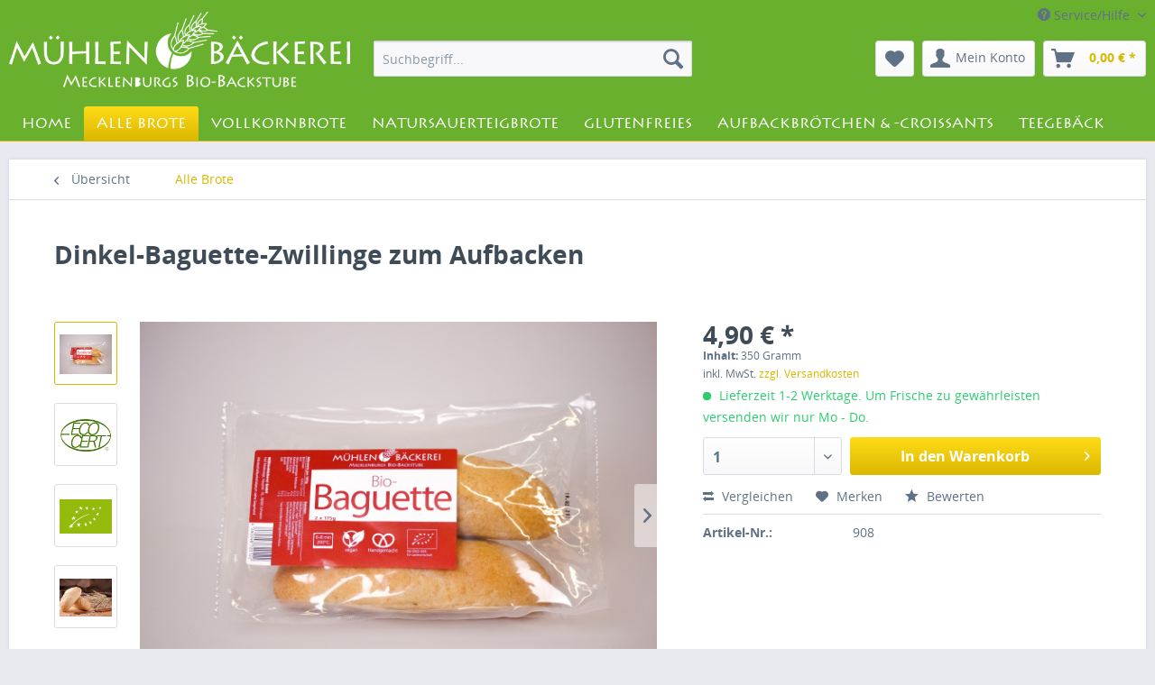

--- FILE ---
content_type: text/html; charset=UTF-8
request_url: https://shop.muehlenbaeckerei.com/alle-brote/129/dinkel-baguette-zwillinge-zum-aufbacken
body_size: 18331
content:
<!DOCTYPE html>
<html class="no-js" lang="de" itemscope="itemscope" itemtype="http://schema.org/WebPage">
<head>
<meta charset="utf-8">
<meta name="author" content="" />
<meta name="robots" content="index,follow" />
<meta name="revisit-after" content="15 days" />
<meta name="keywords" content="Demeter, vollwertige Brote, Biobrot, biologisch-dynamischer Anbau, biologisch Landwirtschaft, Natursauerteig, handgebacken, regional, Backkunst, Handwerk, Leidenschaft, Bäckermeister, Hof Medewege, Christian Fries, Baguette-Zwillinge" />
<meta name="description" content="Wasser, DINKELvollkornmehl*, DINKELmehl Type 630*, DINKEL-Backmittel* (Rohrohrzucker, GERSTENmalzmehl/Extrakt, LUPINENmehl, Acerola-Extrakt), Meers..." />
<meta property="og:type" content="product" />
<meta property="og:site_name" content="Mühlenbäckerei - Mecklenburgs Bio-Backstube" />
<meta property="og:url" content="https://shop.muehlenbaeckerei.com/alle-brote/129/dinkel-baguette-zwillinge-zum-aufbacken" />
<meta property="og:title" content="Dinkel-Baguette-Zwillinge zum Aufbacken" />
<meta property="og:description" content=" Wasser, DINKELvollkornmehl*, DINKELmehl Type 630*, DINKEL-Backmittel* (Rohrohrzucker, GERSTENmalzmehl/Extrakt, LUPINENmehl, Acerola-Extrakt), Meersalz,&amp;nbsp; Margarine* (Sonnenblumen&ouml;l, Palmfett), Hefe*   *aus kontrolliert biologischem..." />
<meta property="og:image" content="https://shop.muehlenbaeckerei.com/media/image/32/3a/cc/Baguette-Zwillinge_Aufback600aa7af24ec0.jpg" />
<meta property="product:brand" content="Mühlenbäckerei GmbH" />
<meta property="product:price" content="4,90" />
<meta property="product:product_link" content="https://shop.muehlenbaeckerei.com/alle-brote/129/dinkel-baguette-zwillinge-zum-aufbacken" />
<meta name="twitter:card" content="product" />
<meta name="twitter:site" content="Mühlenbäckerei - Mecklenburgs Bio-Backstube" />
<meta name="twitter:title" content="Dinkel-Baguette-Zwillinge zum Aufbacken" />
<meta name="twitter:description" content=" Wasser, DINKELvollkornmehl*, DINKELmehl Type 630*, DINKEL-Backmittel* (Rohrohrzucker, GERSTENmalzmehl/Extrakt, LUPINENmehl, Acerola-Extrakt), Meersalz,&amp;nbsp; Margarine* (Sonnenblumen&ouml;l, Palmfett), Hefe*   *aus kontrolliert biologischem..." />
<meta name="twitter:image" content="https://shop.muehlenbaeckerei.com/media/image/32/3a/cc/Baguette-Zwillinge_Aufback600aa7af24ec0.jpg" />
<meta itemprop="copyrightHolder" content="Mühlenbäckerei - Mecklenburgs Bio-Backstube" />
<meta itemprop="copyrightYear" content="2014" />
<meta itemprop="isFamilyFriendly" content="True" />
<meta itemprop="image" content="https://shop.muehlenbaeckerei.com/media/image/6a/18/0b/logo.png" />
<meta name="viewport" content="width=device-width, initial-scale=1.0, user-scalable=no">
<meta name="mobile-web-app-capable" content="yes">
<meta name="apple-mobile-web-app-title" content="Mühlenbäckerei - Mecklenburgs Bio-Backstube">
<meta name="apple-mobile-web-app-capable" content="yes">
<meta name="apple-mobile-web-app-status-bar-style" content="black">
<meta name="apple-mobile-web-app-status-bar-style" content="none">
<link rel="apple-touch-icon-precomposed" href="https://shop.muehlenbaeckerei.com/media/image/63/54/8c/favicon.png">
<link rel="shortcut icon" href="https://shop.muehlenbaeckerei.com/media/image/63/54/8c/favicon.png">
<meta name="msapplication-navbutton-color" content="" />
<meta name="application-name" content="Mühlenbäckerei - Mecklenburgs Bio-Backstube" />
<meta name="msapplication-starturl" content="https://shop.muehlenbaeckerei.com/" />
<meta name="msapplication-window" content="width=1024;height=768" />
<meta name="msapplication-TileImage" content="https://shop.muehlenbaeckerei.com/media/image/63/54/8c/favicon.png">
<meta name="msapplication-TileColor" content="">
<meta name="theme-color" content="" />
<link rel="canonical" href="https://shop.muehlenbaeckerei.com/alle-brote/129/dinkel-baguette-zwillinge-zum-aufbacken" />
<title itemprop="name">Dinkel-Baguette-Zwillinge zum Aufbacken | Mühlenbäckerei - Mecklenburgs Bio-Backstube</title>
<link href="/web/cache/1768901728_e3ef211ade0cc62f81f52e0f53e54600.css" media="all" rel="stylesheet" type="text/css" />
<script src="/themes/Frontend/Responsive/frontend/_public/src/js/vendors/modernizr/modernizr.custom.35977.js"></script>
</head>
<body class="is--ctl-detail is--act-index">
<div class="page-wrap">
<noscript class="noscript-main">
<div class="alert is--warning">
<div class="alert--icon">
<i class="icon--element icon--warning"></i>
</div>
<div class="alert--content">
Um Mühlenbäckerei - Mecklenburgs Bio-Backstube in vollem Umfang nutzen zu k&ouml;nnen, empfehlen wir Ihnen Javascript in Ihrem Browser zu aktiveren.
</div>
</div>
</noscript>
<header class="header-main">
<div class="top-bar">
<div class="container block-group">
<nav class="top-bar--navigation block" role="menubar">

    



    
<div class="navigation--entry entry--compare is--hidden" role="menuitem" aria-haspopup="true" data-drop-down-menu="true">

</div>
<div class="navigation--entry entry--service has--drop-down" role="menuitem" aria-haspopup="true" data-drop-down-menu="true">
<i class="icon--service"></i> Service/Hilfe
    <ul class="service--list is--rounded" role="menu">
                    <li class="service--entry" role="menuitem">
                <a class="service--link" href="https://shop.muehlenbaeckerei.com/ueber-uns" title="Über uns" >
                    Über uns
                </a>
            </li>
                    <li class="service--entry" role="menuitem">
                <a class="service--link" href="https://shop.muehlenbaeckerei.com/kontaktformular" title="Kontakt" target="_self">
                    Kontakt
                </a>
            </li>
                    <li class="service--entry" role="menuitem">
                <a class="service--link" href="https://shop.muehlenbaeckerei.com/versand-und-zahlungsbedingungen" title="Versand- und Zahlungsbedingungen" >
                    Versand- und Zahlungsbedingungen
                </a>
            </li>
                    <li class="service--entry" role="menuitem">
                <a class="service--link" href="https://shop.muehlenbaeckerei.com/widerrufsbelehrung" title="Widerrufsbelehrung" >
                    Widerrufsbelehrung
                </a>
            </li>
                    <li class="service--entry" role="menuitem">
                <a class="service--link" href="https://shop.muehlenbaeckerei.com/datenschutz" title="Datenschutz" >
                    Datenschutz
                </a>
            </li>
                    <li class="service--entry" role="menuitem">
                <a class="service--link" href="https://shop.muehlenbaeckerei.com/agb" title="AGB" >
                    AGB
                </a>
            </li>
                    <li class="service--entry" role="menuitem">
                <a class="service--link" href="https://shop.muehlenbaeckerei.com/impressum" title="Impressum" >
                    Impressum
                </a>
            </li>
            </ul>

</div>
</nav>
</div>
</div>
<div class="container header--navigation">
<div class="logo-main block-group" role="banner">
<div class="logo--shop block">
<a class="logo--link" href="https://shop.muehlenbaeckerei.com/" title="Mühlenbäckerei - Mecklenburgs Bio-Backstube - zur Startseite wechseln">
<picture>
<source srcset="https://shop.muehlenbaeckerei.com/media/image/6a/18/0b/logo.png" media="(min-width: 78.75em)">
<source srcset="https://shop.muehlenbaeckerei.com/media/image/6a/18/0b/logo.png" media="(min-width: 64em)">
<source srcset="https://shop.muehlenbaeckerei.com/media/image/6a/18/0b/logo.png" media="(min-width: 48em)">
<img srcset="https://shop.muehlenbaeckerei.com/media/image/c7/07/34/Logo.jpg" alt="Mühlenbäckerei - Mecklenburgs Bio-Backstube - zur Startseite wechseln" />
</picture>
</a>
</div>
<div class="logo--supportinfo block">
<strong>Fragen zu Ihrer Bestellung?</strong><br /><strong>0385 - 5810615</strong> <small>Täglich 08:00 bis 18:00 Uhr</small>
</div>
</div>
<nav class="shop--navigation block-group">
<ul class="navigation--list block-group" role="menubar">
<li class="navigation--entry entry--menu-left" role="menuitem">
<a class="entry--link entry--trigger btn is--icon-left" href="#offcanvas--left" data-offcanvas="true" data-offCanvasSelector=".sidebar-main">
<i class="icon--menu"></i> Menü
</a>
</li>
<li class="navigation--entry entry--search" role="menuitem" data-search="true" aria-haspopup="true">
<a class="btn entry--link entry--trigger" href="#show-hide--search" title="Suche anzeigen / schließen">
<i class="icon--search"></i>
<span class="search--display">Suchen</span>
</a>
<form action="/search" method="get" class="main-search--form">
<input type="search" name="sSearch" class="main-search--field" autocomplete="off" autocapitalize="off" placeholder="Suchbegriff..." maxlength="30" />
<button type="submit" class="main-search--button">
<i class="icon--search"></i>
<span class="main-search--text">Suchen</span>
</button>
<div class="form--ajax-loader">&nbsp;</div>
</form>
<div class="main-search--results"></div>
</li>

	<li class="navigation--entry entry--notepad" role="menuitem">
		<a href="https://shop.muehlenbaeckerei.com/note" title="Merkzettel" class="btn">
			<i class="icon--heart"></i>
					</a>
	</li>




	<li class="navigation--entry entry--account" role="menuitem">
		
			<a href="https://shop.muehlenbaeckerei.com/account" title="Mein Konto" class="btn is--icon-left entry--link account--link">
				<i class="icon--account"></i>
				<span class="account--display">
					Mein Konto
				</span>
			</a>
		
	</li>




	<li class="navigation--entry entry--cart" role="menuitem">
		<a class="btn is--icon-left cart--link" href="https://shop.muehlenbaeckerei.com/checkout/cart" title="Warenkorb">
			<span class="cart--display">
									Warenkorb
							</span>

            <span class="badge is--primary is--minimal cart--quantity is--hidden">0</span>

			<i class="icon--basket"></i>

			<span class="cart--amount">
				0,00&nbsp;&euro; *
			</span>
		</a>
		<div class="ajax-loader">&nbsp;</div>
	</li>



</ul>
</nav>
<div class="container--ajax-cart" data-collapse-cart="true" data-displayMode="offcanvas"></div>
</div>
</header>
<nav class="navigation-main">
<div class="container" data-menu-scroller="true" data-listSelector=".navigation--list.container" data-viewPortSelector=".navigation--list-wrapper">
<div class="navigation--list-wrapper">
<ul class="navigation--list container" role="menubar" itemscope="itemscope" itemtype="http://schema.org/SiteNavigationElement">
<li class="navigation--entry is--home" role="menuitem"><a class="navigation--link is--first" href="https://shop.muehlenbaeckerei.com/" title="Home" itemprop="url"><span itemprop="name">Home</span></a></li><li class="navigation--entry is--active" role="menuitem"><a class="navigation--link is--active" href="https://shop.muehlenbaeckerei.com/alle-brote/" title="Alle Brote" itemprop="url"><span itemprop="name">Alle Brote</span></a></li><li class="navigation--entry" role="menuitem"><a class="navigation--link" href="https://shop.muehlenbaeckerei.com/vollkornbrote/" title="Vollkornbrote" itemprop="url"><span itemprop="name">Vollkornbrote</span></a></li><li class="navigation--entry" role="menuitem"><a class="navigation--link" href="https://shop.muehlenbaeckerei.com/natursauerteigbrote/" title="Natursauerteigbrote" itemprop="url"><span itemprop="name">Natursauerteigbrote</span></a></li><li class="navigation--entry" role="menuitem"><a class="navigation--link" href="https://shop.muehlenbaeckerei.com/glutenfreies/" title="Glutenfreies" itemprop="url"><span itemprop="name">Glutenfreies</span></a></li><li class="navigation--entry" role="menuitem"><a class="navigation--link" href="https://shop.muehlenbaeckerei.com/aufbackbroetchen-und-croissants/" title="Aufbackbrötchen & -croissants" itemprop="url"><span itemprop="name">Aufbackbrötchen & -croissants</span></a></li><li class="navigation--entry" role="menuitem"><a class="navigation--link" href="https://shop.muehlenbaeckerei.com/teegebaeck/" title="Teegebäck" itemprop="url"><span itemprop="name">Teegebäck</span></a></li>    </ul>
</div>
<div class="advanced-menu" data-advanced-menu="true">
<div class="menu--container">
<div class="button-container">
<a href="https://shop.muehlenbaeckerei.com/alle-brote/" class="button--category" title="Zur Kategorie Alle Brote">
<i class="icon--arrow-right"></i>
Zur Kategorie Alle Brote
</a>
<span class="button--close">
<i class="icon--cross"></i>
</span>
</div>
<div class="content--wrapper has--teaser">
<div class="menu--teaser" style="width: 100%;">
<div class="teaser--headline">Alle Brote</div>
<div class="teaser--text">
Unsere Bio-Brote sind mehr als die Summe ihrer Zutaten. Damit das so ist, arbeiten wir bewusst handwerklich. Die Atmosphäre in unserer Backstube ist geprägt von&nbsp;alt bewährter Technik, wie den Natursteinmühlen, von langsamer Knettechnik und...
<a class="teaser--text-link" href="https://shop.muehlenbaeckerei.com/alle-brote/" title="mehr erfahren">
mehr erfahren
</a>
</div>
</div>
</div>
</div>
<div class="menu--container">
<div class="button-container">
<a href="https://shop.muehlenbaeckerei.com/vollkornbrote/" class="button--category" title="Zur Kategorie Vollkornbrote">
<i class="icon--arrow-right"></i>
Zur Kategorie Vollkornbrote
</a>
<span class="button--close">
<i class="icon--cross"></i>
</span>
</div>
<div class="content--wrapper has--teaser">
<div class="menu--teaser" style="width: 100%;">
<div class="teaser--headline">Vollkornbrote</div>
<div class="teaser--text">
Für unsere Vollkornbrote verwenden wir ausschließlich frisch vermahlenes Vollkornmehl, reines Meersalz und Wasser. Die meisten unserer Brotsorten&nbsp;werden durch natürliche Lockerungsverfahren, wie&nbsp;Natursauerteig oder Ferment oder...
<a class="teaser--text-link" href="https://shop.muehlenbaeckerei.com/vollkornbrote/" title="mehr erfahren">
mehr erfahren
</a>
</div>
</div>
</div>
</div>
<div class="menu--container">
<div class="button-container">
<a href="https://shop.muehlenbaeckerei.com/natursauerteigbrote/" class="button--category" title="Zur Kategorie Natursauerteigbrote">
<i class="icon--arrow-right"></i>
Zur Kategorie Natursauerteigbrote
</a>
<span class="button--close">
<i class="icon--cross"></i>
</span>
</div>
<div class="content--wrapper has--teaser">
<div class="menu--teaser" style="width: 100%;">
<div class="teaser--headline">Natursauerteigbrote</div>
<div class="teaser--text">
Unsere Natursauerteig-Brote zeichnen sich durch ihr&nbsp;intensives Aroma und ihre besonders lange&nbsp;Frische aus. Der 3-Stufen-Natursauerteig wird in der Mühlenbäckerei täglich frisch aus Roggen-Vollkornmehl und Wasser gezüchtet. Die Brote...
<a class="teaser--text-link" href="https://shop.muehlenbaeckerei.com/natursauerteigbrote/" title="mehr erfahren">
mehr erfahren
</a>
</div>
</div>
</div>
</div>
<div class="menu--container">
<div class="button-container">
<a href="https://shop.muehlenbaeckerei.com/glutenfreies/" class="button--category" title="Zur Kategorie Glutenfreies">
<i class="icon--arrow-right"></i>
Zur Kategorie Glutenfreies
</a>
<span class="button--close">
<i class="icon--cross"></i>
</span>
</div>
<div class="content--wrapper has--teaser">
<div class="menu--teaser" style="width: 100%;">
<div class="teaser--headline">Glutenfreie Bio-Brote</div>
<div class="teaser--text">
Unsere Bio-Brote aus glutenfreien Zutaten werden&nbsp;in der Mühlenbäckerei in einem separaten Raum gefertigt, um einer Belastung durch andere Mehle und Stäube vorzubeugen. Sie entstehen in intenisiver Handarbeit. Die dafür ausgewählten Zutaten,...
<a class="teaser--text-link" href="https://shop.muehlenbaeckerei.com/glutenfreies/" title="mehr erfahren">
mehr erfahren
</a>
</div>
</div>
</div>
</div>
<div class="menu--container">
<div class="button-container">
<a href="https://shop.muehlenbaeckerei.com/aufbackbroetchen-und-croissants/" class="button--category" title="Zur Kategorie Aufbackbrötchen &amp; -croissants">
<i class="icon--arrow-right"></i>
Zur Kategorie Aufbackbrötchen & -croissants
</a>
<span class="button--close">
<i class="icon--cross"></i>
</span>
</div>
<div class="content--wrapper has--teaser">
<div class="menu--teaser" style="width: 100%;">
<div class="teaser--headline">Aufbackbrötchen und -croissants</div>
<div class="teaser--text">
Brötchen, Croissants und&nbsp;Baguettes&nbsp;aus der Mühlenbäckerei&nbsp;zum Aufbacken.
Praktisch, frisch, lecker! Und natürlich 100 % Bio.
<a class="teaser--text-link" href="https://shop.muehlenbaeckerei.com/aufbackbroetchen-und-croissants/" title="mehr erfahren">
mehr erfahren
</a>
</div>
</div>
</div>
</div>
<div class="menu--container">
<div class="button-container">
<a href="https://shop.muehlenbaeckerei.com/teegebaeck/" class="button--category" title="Zur Kategorie Teegebäck">
<i class="icon--arrow-right"></i>
Zur Kategorie Teegebäck
</a>
<span class="button--close">
<i class="icon--cross"></i>
</span>
</div>
<div class="content--wrapper has--teaser">
<div class="menu--teaser" style="width: 100%;">
<div class="teaser--headline">Tee- & Dauergebäck</div>
<div class="teaser--text">
Unser Tee- und Dauergebäck wird in der Mühlenbäckerei auf dem Demeter-Hof Medewege in Schwerin gefertigt - in liebevoller Handarbeit und aus biologischen Zutaten unserer Region.
<a class="teaser--text-link" href="https://shop.muehlenbaeckerei.com/teegebaeck/" title="mehr erfahren">
mehr erfahren
</a>
</div>
</div>
</div>
</div>
</div>
</div>
</nav>
<section class="content-main container block-group">
<nav class="content--breadcrumb block">
<a class="breadcrumb--button breadcrumb--link" href="https://shop.muehlenbaeckerei.com/alle-brote/" title="Übersicht">
<i class="icon--arrow-left"></i>
<span class="breadcrumb--title">Übersicht</span>
</a>
<ul class="breadcrumb--list" role="menu" itemscope itemtype="http://schema.org/BreadcrumbList">
<li class="breadcrumb--entry is--active" itemprop="itemListElement" itemscope itemtype="http://schema.org/ListItem">
<a class="breadcrumb--link" href="https://shop.muehlenbaeckerei.com/alle-brote/" title="Alle Brote" itemprop="item">
<link itemprop="url" href="https://shop.muehlenbaeckerei.com/alle-brote/" />
<span class="breadcrumb--title" itemprop="name">Alle Brote</span>
</a>
<meta itemprop="position" content="0" />
</li>
</ul>
</nav>
<nav class="product--navigation">
<a href="#" class="navigation--link link--prev">
<div class="link--prev-button">
<span class="link--prev-inner">Zurück</span>
</div>
<div class="image--wrapper">
<div class="image--container"></div>
</div>
</a>
<a href="#" class="navigation--link link--next">
<div class="link--next-button">
<span class="link--next-inner">Vor</span>
</div>
<div class="image--wrapper">
<div class="image--container"></div>
</div>
</a>
</nav>
<div class="content-main--inner">
<aside class="sidebar-main off-canvas">
<div class="navigation--smartphone">
<ul class="navigation--list ">
<li class="navigation--entry entry--close-off-canvas">
<a href="#close-categories-menu" title="Menü schließen" class="navigation--link">
Menü schließen <i class="icon--arrow-right"></i>
</a>
</li>
<div class="mobile--switches">

    



    
</div>
</ul>
</div>
<div class="sidebar--categories-wrapper" data-subcategory-nav="true" data-mainCategoryId="3" data-categoryId="6" data-fetchUrl="/widgets/listing/getCategory/categoryId/6">
<div class="categories--headline navigation--headline">
Kategorien
</div>
<div class="sidebar--categories-navigation">
<ul class="sidebar--navigation categories--navigation navigation--list is--drop-down is--level0 is--rounded" role="menu">
<li class="navigation--entry is--active" role="menuitem">
<a class="navigation--link is--active" href="https://shop.muehlenbaeckerei.com/alle-brote/" data-categoryId="6" data-fetchUrl="/widgets/listing/getCategory/categoryId/6" title="Alle Brote">
Alle Brote
</a>
</li>
<li class="navigation--entry" role="menuitem">
<a class="navigation--link" href="https://shop.muehlenbaeckerei.com/vollkornbrote/" data-categoryId="13" data-fetchUrl="/widgets/listing/getCategory/categoryId/13" title="Vollkornbrote">
Vollkornbrote
</a>
</li>
<li class="navigation--entry" role="menuitem">
<a class="navigation--link" href="https://shop.muehlenbaeckerei.com/natursauerteigbrote/" data-categoryId="7" data-fetchUrl="/widgets/listing/getCategory/categoryId/7" title="Natursauerteigbrote">
Natursauerteigbrote
</a>
</li>
<li class="navigation--entry" role="menuitem">
<a class="navigation--link" href="https://shop.muehlenbaeckerei.com/glutenfreies/" data-categoryId="8" data-fetchUrl="/widgets/listing/getCategory/categoryId/8" title="Glutenfreies">
Glutenfreies
</a>
</li>
<li class="navigation--entry" role="menuitem">
<a class="navigation--link" href="https://shop.muehlenbaeckerei.com/aufbackbroetchen-und-croissants/" data-categoryId="9" data-fetchUrl="/widgets/listing/getCategory/categoryId/9" title="Aufbackbrötchen &amp; -croissants">
Aufbackbrötchen & -croissants
</a>
</li>
<li class="navigation--entry" role="menuitem">
<a class="navigation--link" href="https://shop.muehlenbaeckerei.com/teegebaeck/" data-categoryId="15" data-fetchUrl="/widgets/listing/getCategory/categoryId/15" title="Teegebäck">
Teegebäck
</a>
</li>
</ul>
</div>
<div class="shop-sites--container is--rounded">
<div class="shop-sites--headline navigation--headline">
Informationen
</div>
<ul class="shop-sites--navigation sidebar--navigation navigation--list is--drop-down is--level0" role="menu">
<li class="navigation--entry" role="menuitem">
<a class="navigation--link" href="https://shop.muehlenbaeckerei.com/ueber-uns" title="Über uns" data-categoryId="9" data-fetchUrl="/widgets/listing/getCustomPage/pageId/9" >
Über uns
</a>
</li>
<li class="navigation--entry" role="menuitem">
<a class="navigation--link" href="https://shop.muehlenbaeckerei.com/kontaktformular" title="Kontakt" data-categoryId="1" data-fetchUrl="/widgets/listing/getCustomPage/pageId/1" target="">
Kontakt
</a>
</li>
<li class="navigation--entry" role="menuitem">
<a class="navigation--link" href="https://shop.muehlenbaeckerei.com/versand-und-zahlungsbedingungen" title="Versand- und Zahlungsbedingungen" data-categoryId="6" data-fetchUrl="/widgets/listing/getCustomPage/pageId/6" >
Versand- und Zahlungsbedingungen
</a>
</li>
<li class="navigation--entry" role="menuitem">
<a class="navigation--link" href="https://shop.muehlenbaeckerei.com/widerrufsbelehrung" title="Widerrufsbelehrung" data-categoryId="8" data-fetchUrl="/widgets/listing/getCustomPage/pageId/8" >
Widerrufsbelehrung
</a>
</li>
<li class="navigation--entry" role="menuitem">
<a class="navigation--link" href="https://shop.muehlenbaeckerei.com/datenschutz" title="Datenschutz" data-categoryId="7" data-fetchUrl="/widgets/listing/getCustomPage/pageId/7" >
Datenschutz
</a>
</li>
<li class="navigation--entry" role="menuitem">
<a class="navigation--link" href="https://shop.muehlenbaeckerei.com/agb" title="AGB" data-categoryId="4" data-fetchUrl="/widgets/listing/getCustomPage/pageId/4" >
AGB
</a>
</li>
<li class="navigation--entry" role="menuitem">
<a class="navigation--link" href="https://shop.muehlenbaeckerei.com/impressum" title="Impressum" data-categoryId="3" data-fetchUrl="/widgets/listing/getCustomPage/pageId/3" >
Impressum
</a>
</li>
</ul>
</div>
<div class="paypal-sidebar panel">
<div class="panel--body">
<a onclick="window.open(this.href, 'olcwhatispaypal','toolbar=no, location=no, directories=no, status=no, menubar=no, scrollbars=yes, resizable=yes, width=400, height=500'); return false;" href="https://www.paypal.com/de/cgi-bin/webscr?cmd=xpt/cps/popup/OLCWhatIsPayPal-outside" title="Wir akzeptieren PayPal" target="_blank" rel="nofollow">
<img class="paypal-sidebar--logo" src="/engine/Shopware/Plugins/Community/Frontend/SwagPaymentPaypal/Views/responsive/frontend/_public/src/img/paypal-logo.png" alt="PayPal Logo"/>
</a>
</div>
</div>
</div>
</aside>
<div class="content--wrapper">
<div class="content product--details" itemscope itemtype="http://schema.org/Product" data-product-navigation="/widgets/listing/productNavigation" data-category-id="6" data-main-ordernumber="908" data-ajax-wishlist="true" data-compare-ajax="true" data-ajax-variants-container="true">
<header class="product--header">
<div class="product--info">
<h1 class="product--title" itemprop="name">
Dinkel-Baguette-Zwillinge zum Aufbacken
</h1>
<div class="product--rating-container">
<a href="#product--publish-comment" class="product--rating-link" rel="nofollow" title="Bewertung abgeben">
<span class="product--rating">
</span>
</a>
</div>
</div>
</header>
<div class="product--detail-upper block-group">
<div class="product--image-container image-slider product--image-zoom" data-image-slider="true" data-image-gallery="true" data-maxZoom="0" data-thumbnails=".image--thumbnails" >
<div class="image--thumbnails image-slider--thumbnails">
<div class="image-slider--thumbnails-slide">
<a href="" title="Vorschau: Dinkel-Baguette-Zwillinge zum Aufbacken" class="thumbnail--link is--active">
<img srcset="https://shop.muehlenbaeckerei.com/media/image/ab/17/19/Baguette-Zwillinge_Aufback600aa7af24ec0_200x200.jpg, https://shop.muehlenbaeckerei.com/media/image/6a/ee/5e/Baguette-Zwillinge_Aufback600aa7af24ec0_200x200@2x.jpg 2x" alt="Vorschau: Dinkel-Baguette-Zwillinge zum Aufbacken" title="Vorschau: Dinkel-Baguette-Zwillinge" class="thumbnail--image" />
</a>
<a href="" title="Vorschau: Dinkel-Baguette-Zwillinge zum Aufbacken" class="thumbnail--link">
<img srcset="https://shop.muehlenbaeckerei.com/media/image/dc/43/cd/ecocert_200x200.png, https://shop.muehlenbaeckerei.com/media/image/07/89/5e/ecocert_200x200@2x.png 2x" alt="Vorschau: Dinkel-Baguette-Zwillinge zum Aufbacken" title="Vorschau: Dinkel-Baguette-Zwillinge" class="thumbnail--image" />
</a>
<a href="" title="Vorschau: Dinkel-Baguette-Zwillinge zum Aufbacken" class="thumbnail--link">
<img srcset="https://shop.muehlenbaeckerei.com/media/image/dc/d5/69/EU-BioLogo_200x200.png, https://shop.muehlenbaeckerei.com/media/image/40/80/0b/EU-BioLogo_200x200@2x.png 2x" alt="Vorschau: Dinkel-Baguette-Zwillinge zum Aufbacken" title="Vorschau: Dinkel-Baguette-Zwillinge" class="thumbnail--image" />
</a>
<a href="" title="Vorschau: Dinkel-Baguette-Zwillinge zum Aufbacken" class="thumbnail--link">
<img srcset="https://shop.muehlenbaeckerei.com/media/image/58/80/8e/BaguetteZwillinge_Aufbacken_Web_200x200.jpg, https://shop.muehlenbaeckerei.com/media/image/4b/cf/06/BaguetteZwillinge_Aufbacken_Web_200x200@2x.jpg 2x" alt="Vorschau: Dinkel-Baguette-Zwillinge zum Aufbacken" title="Vorschau: Dinkel-Baguette-Zwillinge" class="thumbnail--image" />
</a>
</div>
</div>
<div class="image-slider--container"><div class="image-slider--slide"><div class="image--box image-slider--item"><span class="image--element"data-img-large="https://shop.muehlenbaeckerei.com/media/image/bb/a1/d7/Baguette-Zwillinge_Aufback600aa7af24ec0_1280x1280.jpg"data-img-small="https://shop.muehlenbaeckerei.com/media/image/ab/17/19/Baguette-Zwillinge_Aufback600aa7af24ec0_200x200.jpg"data-img-original="https://shop.muehlenbaeckerei.com/media/image/32/3a/cc/Baguette-Zwillinge_Aufback600aa7af24ec0.jpg"data-alt="Dinkel-Baguette-Zwillinge zum Aufbacken"><span class="image--media"><img srcset="https://shop.muehlenbaeckerei.com/media/image/6f/b7/c6/Baguette-Zwillinge_Aufback600aa7af24ec0_600x600.jpg, https://shop.muehlenbaeckerei.com/media/image/d9/f0/bf/Baguette-Zwillinge_Aufback600aa7af24ec0_600x600@2x.jpg 2x" alt="Dinkel-Baguette-Zwillinge zum Aufbacken" itemprop="image" /></span></span></div><div class="image--box image-slider--item"><span class="image--element"data-img-large="https://shop.muehlenbaeckerei.com/media/image/6f/c9/92/ecocert_1280x1280.png"data-img-small="https://shop.muehlenbaeckerei.com/media/image/dc/43/cd/ecocert_200x200.png"data-img-original="https://shop.muehlenbaeckerei.com/media/image/42/12/99/ecocert.png"data-alt="Dinkel-Baguette-Zwillinge zum Aufbacken"><span class="image--media"><img srcset="https://shop.muehlenbaeckerei.com/media/image/2e/e8/19/ecocert_600x600.png, https://shop.muehlenbaeckerei.com/media/image/a5/0e/d0/ecocert_600x600@2x.png 2x" alt="Dinkel-Baguette-Zwillinge zum Aufbacken" itemprop="image" /></span></span></div><div class="image--box image-slider--item"><span class="image--element"data-img-large="https://shop.muehlenbaeckerei.com/media/image/51/fe/5f/EU-BioLogo_1280x1280.png"data-img-small="https://shop.muehlenbaeckerei.com/media/image/dc/d5/69/EU-BioLogo_200x200.png"data-img-original="https://shop.muehlenbaeckerei.com/media/image/83/84/7b/EU-BioLogo.png"data-alt="Dinkel-Baguette-Zwillinge zum Aufbacken"><span class="image--media"><img srcset="https://shop.muehlenbaeckerei.com/media/image/97/23/63/EU-BioLogo_600x600.png, https://shop.muehlenbaeckerei.com/media/image/5f/32/47/EU-BioLogo_600x600@2x.png 2x" alt="Dinkel-Baguette-Zwillinge zum Aufbacken" itemprop="image" /></span></span></div><div class="image--box image-slider--item"><span class="image--element"data-img-large="https://shop.muehlenbaeckerei.com/media/image/38/95/e4/BaguetteZwillinge_Aufbacken_Web_1280x1280.jpg"data-img-small="https://shop.muehlenbaeckerei.com/media/image/58/80/8e/BaguetteZwillinge_Aufbacken_Web_200x200.jpg"data-img-original="https://shop.muehlenbaeckerei.com/media/image/1f/94/65/BaguetteZwillinge_Aufbacken_Web.jpg"data-alt="Dinkel-Baguette-Zwillinge zum Aufbacken"><span class="image--media"><img srcset="https://shop.muehlenbaeckerei.com/media/image/g0/b6/f7/BaguetteZwillinge_Aufbacken_Web_600x600.jpg, https://shop.muehlenbaeckerei.com/media/image/17/30/17/BaguetteZwillinge_Aufbacken_Web_600x600@2x.jpg 2x" alt="Dinkel-Baguette-Zwillinge zum Aufbacken" itemprop="image" /></span></span></div></div></div>
<div class="image--dots image-slider--dots panel--dot-nav">
<a href="#" class="dot--link">&nbsp;</a>
<a href="#" class="dot--link">&nbsp;</a>
<a href="#" class="dot--link">&nbsp;</a>
<a href="#" class="dot--link">&nbsp;</a>
</div>
</div>
<div class="product--buybox block">
<meta itemprop="brand" content="Mühlenbäckerei GmbH"/>
<meta itemprop="weight" content="1 kg"/>
<div itemprop="offers" itemscope itemtype="http://schema.org/Offer" class="buybox--inner">
<meta itemprop="priceCurrency" content="EUR"/>
<div class="product--price price--default">
<span class="price--content content--default">
<meta itemprop="price" content="4.90">
4,90&nbsp;&euro; *
</span>
</div>
<div class='product--price price--unit'>
<span class="price--label label--purchase-unit">
Inhalt:
</span>
350 Gramm
</div>
<p class="product--tax" data-content="" data-modalbox="true" data-targetSelector="a" data-mode="ajax">
inkl. MwSt. <a title="Versandkosten" href="https://shop.muehlenbaeckerei.com/versand-und-zahlungsbedingungen" style="text-decoration:underline">zzgl. Versandkosten</a>
</p>
<div class="product--delivery">
<link itemprop="availability" href="http://schema.org/InStock" />
<p class="delivery--information">
<span class="delivery--text delivery--text-available">
<i class="delivery--status-icon delivery--status-available"></i>
Lieferzeit 1-2 Werktage.
Um Frische zu gewährleisten versenden wir nur Mo - Do.
</span>
</p>
</div>
<div class="product--configurator">
</div>
<form name="sAddToBasket" method="post" action="https://shop.muehlenbaeckerei.com/checkout/addArticle" class="buybox--form" data-add-article="true" data-eventName="submit" data-showModal="false" data-addArticleUrl="https://shop.muehlenbaeckerei.com/checkout/ajaxAddArticleCart">
<input type="hidden" name="sActionIdentifier" value=""/>
<input type="hidden" name="sAddAccessories" id="sAddAccessories" value=""/>
<input type="hidden" name="sAdd" value="908"/>
<div class="buybox--button-container block-group">
<div class="buybox--quantity block">
<select id="sQuantity" name="sQuantity" class="quantity--select">
<option value="1">1</option>
<option value="2">2</option>
<option value="3">3</option>
<option value="4">4</option>
<option value="5">5</option>
<option value="6">6</option>
<option value="7">7</option>
<option value="8">8</option>
<option value="9">9</option>
<option value="10">10</option>
<option value="11">11</option>
<option value="12">12</option>
<option value="13">13</option>
<option value="14">14</option>
<option value="15">15</option>
<option value="16">16</option>
<option value="17">17</option>
<option value="18">18</option>
<option value="19">19</option>
<option value="20">20</option>
<option value="21">21</option>
<option value="22">22</option>
<option value="23">23</option>
<option value="24">24</option>
<option value="25">25</option>
<option value="26">26</option>
<option value="27">27</option>
<option value="28">28</option>
<option value="29">29</option>
<option value="30">30</option>
<option value="31">31</option>
<option value="32">32</option>
<option value="33">33</option>
<option value="34">34</option>
<option value="35">35</option>
<option value="36">36</option>
<option value="37">37</option>
<option value="38">38</option>
<option value="39">39</option>
<option value="40">40</option>
<option value="41">41</option>
<option value="42">42</option>
<option value="43">43</option>
<option value="44">44</option>
<option value="45">45</option>
<option value="46">46</option>
<option value="47">47</option>
<option value="48">48</option>
<option value="49">49</option>
<option value="50">50</option>
<option value="51">51</option>
<option value="52">52</option>
<option value="53">53</option>
<option value="54">54</option>
<option value="55">55</option>
<option value="56">56</option>
<option value="57">57</option>
<option value="58">58</option>
<option value="59">59</option>
<option value="60">60</option>
<option value="61">61</option>
<option value="62">62</option>
<option value="63">63</option>
<option value="64">64</option>
<option value="65">65</option>
<option value="66">66</option>
<option value="67">67</option>
<option value="68">68</option>
<option value="69">69</option>
<option value="70">70</option>
<option value="71">71</option>
<option value="72">72</option>
<option value="73">73</option>
<option value="74">74</option>
<option value="75">75</option>
<option value="76">76</option>
<option value="77">77</option>
<option value="78">78</option>
<option value="79">79</option>
<option value="80">80</option>
<option value="81">81</option>
<option value="82">82</option>
<option value="83">83</option>
<option value="84">84</option>
<option value="85">85</option>
<option value="86">86</option>
<option value="87">87</option>
<option value="88">88</option>
<option value="89">89</option>
<option value="90">90</option>
<option value="91">91</option>
<option value="92">92</option>
<option value="93">93</option>
<option value="94">94</option>
<option value="95">95</option>
<option value="96">96</option>
<option value="97">97</option>
<option value="98">98</option>
<option value="99">99</option>
<option value="100">100</option>
</select>
</div>
<button class="buybox--button block btn is--primary is--icon-right is--center is--large" name="In den Warenkorb">
In den Warenkorb <i class="icon--arrow-right"></i>
</button>
</div>
</form>
<nav class="product--actions">
<a href="https://shop.muehlenbaeckerei.com/compare/add_article/articleID/129" rel="nofollow" data-product-compare-add="true" title="Vergleichen" class="action--link action--compare">
<i class="icon--compare"></i> Vergleichen
</a>
<a href="https://shop.muehlenbaeckerei.com/note/add/ordernumber/908" class="action--link link--notepad" rel="nofollow" title="Auf den Merkzettel" data-ajaxUrl="https://shop.muehlenbaeckerei.com/note/ajaxAdd/ordernumber/908" data-text="Gemerkt">
<i class="icon--heart"></i> <span class="action--text">Merken</span>
</a>
<a href="#content--product-reviews" data-show-tab="true" class="action--link link--publish-comment" rel="nofollow" title="Bewertung abgeben">
<i class="icon--star"></i> Bewerten
</a>
</nav>
</div>
<ul class="product--base-info list--unstyled">
<li class="base-info--entry entry--sku">
<strong class="entry--label">
Artikel-Nr.:
</strong>
<meta itemprop="productID" content="129"/>
<span class="entry--content" itemprop="sku">
908
</span>
</li>
</ul>
</div>
</div>
<div class="tab-menu--product">
<div class="tab--navigation">
<a href="#" class="tab--link" title="Beschreibung">Beschreibung</a>
<a href="#" class="tab--link" title="Bewertungen">
Bewertungen
<span class="product--rating-count">0</span>
</a>
</div>
<div class="tab--container-list">
<div class="tab--container">
<div class="tab--header">
<a href="#" class="tab--title" title="Beschreibung">Beschreibung</a>
</div>
<div class="tab--preview">
Wasser, DINKELvollkornmehl*, DINKELmehl Type 630*, DINKEL-Backmittel* (Rohrohrzucker,...<a href="#" class="tab--link" title=" mehr"> mehr</a>
</div>
<div class="tab--content">
<div class="buttons--off-canvas">
<a href="#" title="Menü schließen" class="close--off-canvas">
<i class="icon--arrow-left"></i>
Menü schließen
</a>
</div>
<div class="content--description">
<div class="content--title">
Produktinformationen "Dinkel-Baguette-Zwillinge zum Aufbacken"
</div>
<div class="product--description" itemprop="description">
<p>Wasser, DINKELvollkornmehl*, DINKELmehl Type 630*, DINKEL-Backmittel* (Rohrohrzucker, GERSTENmalzmehl/Extrakt, LUPINENmehl, Acerola-Extrakt), Meersalz,&nbsp; Margarine* (Sonnenblumenöl, Palmfett), Hefe* <br /><br>*aus kontrolliert biologischem Anbau</p>
<p>ZUM AUFBACKEN</p>
<p>Nährwertangaben bezogen auf 100g:</p>
<p>Brennwert: 1033 / 247 (kj / kcal)<br>Fett: 2,4 g <br>davon gesättigte Fettsäuren: 0,7 g <br>Kohlenhydrate: 47 g <br>davon Zucker: 1,5 g <br>Ballaststoffe: 6,4 g<br>Eiweiß: 8,8 g <br>Salz: 1,5 g</p>
<p>&nbsp;</p>
</div>
<div class="product--properties panel has--border">
<table class="product--properties-table">
<tr class="product--properties-row">
<td class="product--properties-label is--bold">Getreideart:</td>
<td class="product--properties-value">Dinkel</td>
</tr>
<tr class="product--properties-row">
<td class="product--properties-label is--bold">Glutenfrei:</td>
<td class="product--properties-value">nein</td>
</tr>
<tr class="product--properties-row">
<td class="product--properties-label is--bold">Laktosefrei:</td>
<td class="product--properties-value">nein</td>
</tr>
<tr class="product--properties-row">
<td class="product--properties-label is--bold">Teig:</td>
<td class="product--properties-value">Hefeteig</td>
</tr>
<tr class="product--properties-row">
<td class="product--properties-label is--bold">Vegetarisch:</td>
<td class="product--properties-value">ja</td>
</tr>
</table>
</div>
<div class="content--title">
Weiterführende Links zu "Dinkel-Baguette-Zwillinge zum Aufbacken"
</div>
<ul class="content--list list--unstyled">
<li class="list--entry">
<a href="https://shop.muehlenbaeckerei.com/anfrage-formular?sInquiry=detail&sOrdernumber=908" rel="nofollow" class="content--link link--contact" title="Fragen zum Artikel?">
<i class="icon--arrow-right"></i> Fragen zum Artikel?
</a>
</li>
<li class="list--entry">
<a href="https://shop.muehlenbaeckerei.com/muehlenbaeckerei-gmbh/" target="_parent" class="content--link link--supplier" title="Weitere Artikel von Mühlenbäckerei GmbH">
<i class="icon--arrow-right"></i> Weitere Artikel von Mühlenbäckerei GmbH
</a>
</li>
</ul>
</div>
</div>
</div>
<div class="tab--container">
<div class="tab--header">
<a href="#" class="tab--title" title="Bewertungen">Bewertungen</a>
<span class="product--rating-count">0</span>
</div>
<div class="tab--preview">
Bewertungen lesen, schreiben und diskutieren...<a href="#" class="tab--link" title=" mehr"> mehr</a>
</div>
<div class="tab--content">
<div class="buttons--off-canvas">
<a href="#" title="Menü schließen" class="close--off-canvas">
<i class="icon--arrow-left"></i>
Menü schließen
</a>
</div>
<div class="content--product-reviews" id="detail--product-reviews">
<div class="content--title">
Kundenbewertungen für "Dinkel-Baguette-Zwillinge zum Aufbacken"
</div>
<div class="review--form-container">
<div id="product--publish-comment" class="content--title">
Bewertung schreiben
</div>
<div class="alert is--warning is--rounded">
<div class="alert--icon">
<i class="icon--element icon--warning"></i>
</div>
<div class="alert--content">
Bewertungen werden nach Überprüfung freigeschaltet.
</div>
</div>
<form method="post" action="https://shop.muehlenbaeckerei.com/alle-brote/129/dinkel-baguette-zwillinge-zum-aufbacken?action=rating&amp;c=6#detail--product-reviews" class="content--form review--form">
<input name="sVoteName" type="text" value="" class="review--field" placeholder="Ihr Name*" required="required" aria-required="true" />
<input name="sVoteMail" type="email" value="" class="review--field" placeholder="Ihre E-Mail-Adresse*" required="required" aria-required="true" />
<input name="sVoteSummary" type="text" value="" id="sVoteSummary" class="review--field" placeholder="Zusammenfassung*" required="required" aria-required="true" />
<div class="field--select review--field">
<span class="arrow"></span>
<select name="sVoteStars">
<option value="10">10 sehr gut</option>
<option value="9">9</option>
<option value="8">8</option>
<option value="7">7</option>
<option value="6">6</option>
<option value="5">5</option>
<option value="4">4</option>
<option value="3">3</option>
<option value="2">2</option>
<option value="1">1 sehr schlecht</option>
</select>
</div>
<textarea name="sVoteComment" placeholder="Ihre Meinung" cols="3" rows="2" class="review--field"></textarea>
<div class="review--captcha">
<div class="captcha--placeholder" data-src="/widgets/Captcha/refreshCaptcha"></div>
<strong class="captcha--notice">Bitte geben Sie die Zahlenfolge in das nachfolgende Textfeld ein.</strong>
<div class="captcha--code">
<input type="text" name="sCaptcha" class="review--field" required="required" aria-required="true" />
</div>
</div>
<p class="review--notice">
Die mit einem * markierten Felder sind Pflichtfelder.
</p>
<div class="review--actions">
<button type="submit" class="btn is--primary" name="Submit">
Speichern
</button>
</div>
</form>
</div>
</div>
</div>
</div>
</div>
</div>
<div class="tab-menu--cross-selling">
<div class="tab--navigation">
<a href="#content--also-bought" title="Kunden kauften auch" class="tab--link">Kunden kauften auch</a>
<a href="#content--customer-viewed" title="Kunden haben sich ebenfalls angesehen" class="tab--link">Kunden haben sich ebenfalls angesehen</a>
</div>
<div class="tab--container-list">
<div class="tab--container">
<div class="tab--header">
<a href="#" class="tab--title" title="Kunden kauften auch">Kunden kauften auch</a>
</div>
<div class="tab--content content--also-bought">    
        <div class="bought--content panel--body">
            <div class="product-slider" data-product-slider="true">
                
                    <div class="product-slider--container">
                                                    <div class="product-slider--item">
                                
            

    <div class="product--box box--slider"
         data-page-index=""
         data-ordernumber="904"
          data-category-id="">

        
            <div class="box--content is--rounded">

                
                
                    


	<div class="product--badges">

		
		
					

        
        
                    

		
		
					

        
        
                    
	</div>







                

                
                    <div class="product--info">

                        
                        
                            <a href="https://shop.muehlenbaeckerei.com/alle-brote/56/dinkelcroissant-zum-aufbacken"
   title="Dinkelcroissant zum Aufbacken"
   class="product--image">
    
        <span class="image--element">
            
                <span class="image--media">

                    
                    
                        
                        
                            <img srcset="https://shop.muehlenbaeckerei.com/media/image/e9/2d/ae/Dinkel-Croissant-Aufback_200x200.jpg, https://shop.muehlenbaeckerei.com/media/image/f8/4b/39/Dinkel-Croissant-Aufback_200x200@2x.jpg 2x"
                                 alt="Dinkelcroissant zum Aufbacken"
                                 title="Dinkelcroissant zum" />
                        
                                    </span>
            
        </span>
    
</a>                        

                        
                        

                        
                        
                            <a href="https://shop.muehlenbaeckerei.com/alle-brote/56/dinkelcroissant-zum-aufbacken"
                               class="product--title"
                               title="Dinkelcroissant zum Aufbacken">
                                Dinkelcroissant zum Aufbacken
                            </a>
                        

                        
                        

                        
                            <div class="product--price-info">

                                
                                
                                    
<div class="price--unit">

    
    
        
        

        
        
            <span class="is--nowrap">
                3 Stück
            </span>
        
    
    
    </div>                                

                                
                                
                                    
<div class="product--price">

    
    
        <span class="price--default is--nowrap">
                        6,55&nbsp;&euro;
            *
        </span>
    

    
    
            
</div>
                                
                            </div>
                        

                        
                        
                    </div>
                
            </div>
        
    </div>

                                </div>
                                                    <div class="product-slider--item">
                                
            

    <div class="product--box box--slider"
         data-page-index=""
         data-ordernumber="901"
          data-category-id="">

        
            <div class="box--content is--rounded">

                
                
                    


	<div class="product--badges">

		
		
					

        
        
                    

		
		
					

        
        
                    
	</div>







                

                
                    <div class="product--info">

                        
                        
                            <a href="https://shop.muehlenbaeckerei.com/alle-brote/48/dinkelsemmel-zum-aufbacken"
   title="Dinkelsemmel zum Aufbacken"
   class="product--image">
    
        <span class="image--element">
            
                <span class="image--media">

                    
                    
                        
                        
                            <img srcset="https://shop.muehlenbaeckerei.com/media/image/e6/c5/52/Dinkel_Semmel-Aufback_200x200.jpg, https://shop.muehlenbaeckerei.com/media/image/28/b7/9e/Dinkel_Semmel-Aufback_200x200@2x.jpg 2x"
                                 alt="Dinkelsemmel zum Aufbacken"
                                 title="Dinkelsemmel zum" />
                        
                                    </span>
            
        </span>
    
</a>                        

                        
                        

                        
                        
                            <a href="https://shop.muehlenbaeckerei.com/alle-brote/48/dinkelsemmel-zum-aufbacken"
                               class="product--title"
                               title="Dinkelsemmel zum Aufbacken">
                                Dinkelsemmel zum Aufbacken
                            </a>
                        

                        
                        

                        
                            <div class="product--price-info">

                                
                                
                                    
<div class="price--unit">

    
    
        
        

        
        
            <span class="is--nowrap">
                6 Stück
            </span>
        
    
    
    </div>                                

                                
                                
                                    
<div class="product--price">

    
    
        <span class="price--default is--nowrap">
                        5,90&nbsp;&euro;
            *
        </span>
    

    
    
            
</div>
                                
                            </div>
                        

                        
                        
                    </div>
                
            </div>
        
    </div>

                                </div>
                                                    <div class="product-slider--item">
                                
            

    <div class="product--box box--slider"
         data-page-index=""
         data-ordernumber="907"
          data-category-id="">

        
            <div class="box--content is--rounded">

                
                
                    


	<div class="product--badges">

		
		
					

        
        
                    

		
		
					

        
        
                    
	</div>







                

                
                    <div class="product--info">

                        
                        
                            <a href="https://shop.muehlenbaeckerei.com/aufbackbroetchen-und-croissants/128/6er-dinkel-aufback-mix"
   title="6er Dinkel-Aufback-Mix"
   class="product--image">
    
        <span class="image--element">
            
                <span class="image--media">

                    
                    
                        
                        
                            <img srcset="https://shop.muehlenbaeckerei.com/media/image/7d/94/64/6er_Dinkel_Aufback_Mix_200x200.jpg, https://shop.muehlenbaeckerei.com/media/image/cf/e7/54/6er_Dinkel_Aufback_Mix_200x200@2x.jpg 2x"
                                 alt="6er Dinkel-Aufback-Mix"
                                 title="6er Dinkel-Aufback-Mix" />
                        
                                    </span>
            
        </span>
    
</a>                        

                        
                        

                        
                        
                            <a href="https://shop.muehlenbaeckerei.com/aufbackbroetchen-und-croissants/128/6er-dinkel-aufback-mix"
                               class="product--title"
                               title="6er Dinkel-Aufback-Mix">
                                6er Dinkel-Aufback-Mix
                            </a>
                        

                        
                        

                        
                            <div class="product--price-info">

                                
                                
                                    
<div class="price--unit">

    
    
    
    </div>                                

                                
                                
                                    
<div class="product--price">

    
    
        <span class="price--default is--nowrap">
                        6,20&nbsp;&euro;
            *
        </span>
    

    
    
            
</div>
                                
                            </div>
                        

                        
                        
                    </div>
                
            </div>
        
    </div>

                                </div>
                                                    <div class="product-slider--item">
                                
            

    <div class="product--box box--slider"
         data-page-index=""
         data-ordernumber="906"
          data-category-id="">

        
            <div class="box--content is--rounded">

                
                
                    


	<div class="product--badges">

		
		
					

        
        
                    

		
		
					

        
        
                    
	</div>







                

                
                    <div class="product--info">

                        
                        
                            <a href="https://shop.muehlenbaeckerei.com/aufbackbroetchen-und-croissants/127/6er-roggen-krusti"
   title="6er Roggen-Krusti"
   class="product--image">
    
        <span class="image--element">
            
                <span class="image--media">

                    
                    
                        
                        
                            <img srcset="https://shop.muehlenbaeckerei.com/media/image/0c/39/70/DSCF9845-min_200x200.jpg, https://shop.muehlenbaeckerei.com/media/image/67/1b/03/DSCF9845-min_200x200@2x.jpg 2x"
                                 alt="6er Roggen-Krusti"
                                 title="6er Roggen-Krusti" />
                        
                                    </span>
            
        </span>
    
</a>                        

                        
                        

                        
                        
                            <a href="https://shop.muehlenbaeckerei.com/aufbackbroetchen-und-croissants/127/6er-roggen-krusti"
                               class="product--title"
                               title="6er Roggen-Krusti">
                                6er Roggen-Krusti
                            </a>
                        

                        
                        

                        
                            <div class="product--price-info">

                                
                                
                                    
<div class="price--unit">

    
    
    
    </div>                                

                                
                                
                                    
<div class="product--price">

    
    
        <span class="price--default is--nowrap">
                        5,10&nbsp;&euro;
            *
        </span>
    

    
    
            
</div>
                                
                            </div>
                        

                        
                        
                    </div>
                
            </div>
        
    </div>

                                </div>
                                                    <div class="product-slider--item">
                                
            

    <div class="product--box box--slider"
         data-page-index=""
         data-ordernumber="2852"
          data-category-id="">

        
            <div class="box--content is--rounded">

                
                
                    


	<div class="product--badges">

		
		
					

        
        
                    

		
		
					

        
        
                    
	</div>







                

                
                    <div class="product--info">

                        
                        
                            <a href="https://shop.muehlenbaeckerei.com/teegebaeck/88/dinkel-schwarz-weiss-gebaeck"
   title="Dinkel-Schwarz-Weiß-Gebäck"
   class="product--image">
    
        <span class="image--element">
            
                <span class="image--media">

                    
                    
                        
                        
                            <img srcset="https://shop.muehlenbaeckerei.com/media/image/97/24/a1/Schwarz_Weiss_Geb-ck2_Web_200x200.jpg, https://shop.muehlenbaeckerei.com/media/image/58/51/16/Schwarz_Weiss_Geb-ck2_Web_200x200@2x.jpg 2x"
                                 alt="Dinkel-Schwarz-Weiß-Gebäck"
                                 title="Dinkel-Schwarz-Weiß-Gebäc" />
                        
                                    </span>
            
        </span>
    
</a>                        

                        
                        

                        
                        
                            <a href="https://shop.muehlenbaeckerei.com/teegebaeck/88/dinkel-schwarz-weiss-gebaeck"
                               class="product--title"
                               title="Dinkel-Schwarz-Weiß-Gebäck">
                                Dinkel-Schwarz-Weiß-Gebäck
                            </a>
                        

                        
                        

                        
                            <div class="product--price-info">

                                
                                
                                    
<div class="price--unit">

    
    
        
        

        
        
            <span class="is--nowrap">
                125 Gramm
            </span>
        
    
    
    </div>                                

                                
                                
                                    
<div class="product--price">

    
    
        <span class="price--default is--nowrap">
                        3,55&nbsp;&euro;
            *
        </span>
    

    
    
            
</div>
                                
                            </div>
                        

                        
                        
                    </div>
                
            </div>
        
    </div>

                                </div>
                                                    <div class="product-slider--item">
                                
            

    <div class="product--box box--slider"
         data-page-index=""
         data-ordernumber="902"
          data-category-id="">

        
            <div class="box--content is--rounded">

                
                
                    


	<div class="product--badges">

		
		
					

        
        
                    

		
		
					

        
        
                    
	</div>







                

                
                    <div class="product--info">

                        
                        
                            <a href="https://shop.muehlenbaeckerei.com/alle-brote/75/baeckerbroetchen-zum-aufbacken"
   title="Bäckerbrötchen zum Aufbacken"
   class="product--image">
    
        <span class="image--element">
            
                <span class="image--media">

                    
                    
                        
                        
                            <img srcset="https://shop.muehlenbaeckerei.com/media/image/98/85/e6/B-ckerbr-tchen_Aufback_200x200.jpg, https://shop.muehlenbaeckerei.com/media/image/ef/08/0b/B-ckerbr-tchen_Aufback_200x200@2x.jpg 2x"
                                 alt="Bäckerbrötchen zum Aufbacken"
                                 title="Bäckerbrötchen zum" />
                        
                                    </span>
            
        </span>
    
</a>                        

                        
                        

                        
                        
                            <a href="https://shop.muehlenbaeckerei.com/alle-brote/75/baeckerbroetchen-zum-aufbacken"
                               class="product--title"
                               title="Bäckerbrötchen zum Aufbacken">
                                Bäckerbrötchen zum Aufbacken
                            </a>
                        

                        
                        

                        
                            <div class="product--price-info">

                                
                                
                                    
<div class="price--unit">

    
    
        
        

        
        
            <span class="is--nowrap">
                6 Stück
            </span>
        
    
    
    </div>                                

                                
                                
                                    
<div class="product--price">

    
    
        <span class="price--default is--nowrap">
                        4,70&nbsp;&euro;
            *
        </span>
    

    
    
            
</div>
                                
                            </div>
                        

                        
                        
                    </div>
                
            </div>
        
    </div>

                                </div>
                                                    <div class="product-slider--item">
                                
            

    <div class="product--box box--slider"
         data-page-index=""
         data-ordernumber="900"
          data-category-id="">

        
            <div class="box--content is--rounded">

                
                
                    


	<div class="product--badges">

		
		
					

        
        
                    

		
		
					

        
        
                    
	</div>







                

                
                    <div class="product--info">

                        
                        
                            <a href="https://shop.muehlenbaeckerei.com/alle-brote/53/vollkornbroetchen-zum-aufbacken"
   title="Vollkornbrötchen zum Aufbacken"
   class="product--image">
    
        <span class="image--element">
            
                <span class="image--media">

                    
                    
                        
                        
                            <img srcset="https://shop.muehlenbaeckerei.com/media/image/d5/69/69/Vollkorn_gemischt_Aufback_200x200.jpg, https://shop.muehlenbaeckerei.com/media/image/97/09/63/Vollkorn_gemischt_Aufback_200x200@2x.jpg 2x"
                                 alt="Vollkornbrötchen zum Aufbacken"
                                 title="Vollkornbrötchen zum" />
                        
                                    </span>
            
        </span>
    
</a>                        

                        
                        

                        
                        
                            <a href="https://shop.muehlenbaeckerei.com/alle-brote/53/vollkornbroetchen-zum-aufbacken"
                               class="product--title"
                               title="Vollkornbrötchen zum Aufbacken">
                                Vollkornbrötchen zum Aufbacken
                            </a>
                        

                        
                        

                        
                            <div class="product--price-info">

                                
                                
                                    
<div class="price--unit">

    
    
        
        

        
        
            <span class="is--nowrap">
                6 Stück
            </span>
        
    
    
    </div>                                

                                
                                
                                    
<div class="product--price">

    
    
        <span class="price--default is--nowrap">
                        4,90&nbsp;&euro;
            *
        </span>
    

    
    
            
</div>
                                
                            </div>
                        

                        
                        
                    </div>
                
            </div>
        
    </div>

                                </div>
                                                    <div class="product-slider--item">
                                
            

    <div class="product--box box--slider"
         data-page-index=""
         data-ordernumber="2853"
          data-category-id="">

        
            <div class="box--content is--rounded">

                
                
                    


	<div class="product--badges">

		
		
					

        
        
                    

		
		
					

        
        
                    
	</div>







                

                
                    <div class="product--info">

                        
                        
                            <a href="https://shop.muehlenbaeckerei.com/teegebaeck/87/dinkel-cantuccini"
   title="Dinkel-Cantuccini"
   class="product--image">
    
        <span class="image--element">
            
                <span class="image--media">

                    
                    
                        
                        
                            <img srcset="https://shop.muehlenbaeckerei.com/media/image/df/e6/4e/Cantuccini_Web_200x200.jpg, https://shop.muehlenbaeckerei.com/media/image/2b/64/f0/Cantuccini_Web_200x200@2x.jpg 2x"
                                 alt="Dinkel-Cantuccini"
                                 title="Dinkel-Cantuccini" />
                        
                                    </span>
            
        </span>
    
</a>                        

                        
                        

                        
                        
                            <a href="https://shop.muehlenbaeckerei.com/teegebaeck/87/dinkel-cantuccini"
                               class="product--title"
                               title="Dinkel-Cantuccini">
                                Dinkel-Cantuccini
                            </a>
                        

                        
                        

                        
                            <div class="product--price-info">

                                
                                
                                    
<div class="price--unit">

    
    
        
        

        
        
            <span class="is--nowrap">
                100 Gramm
            </span>
        
    
    
    </div>                                

                                
                                
                                    
<div class="product--price">

    
    
        <span class="price--default is--nowrap">
                        3,55&nbsp;&euro;
            *
        </span>
    

    
    
            
</div>
                                
                            </div>
                        

                        
                        
                    </div>
                
            </div>
        
    </div>

                                </div>
                                                    <div class="product-slider--item">
                                
            

    <div class="product--box box--slider"
         data-page-index=""
         data-ordernumber="2850"
          data-category-id="">

        
            <div class="box--content is--rounded">

                
                
                    


	<div class="product--badges">

		
		
					

        
        
                    

		
		
					

        
        
                    
	</div>







                

                
                    <div class="product--info">

                        
                        
                            <a href="https://shop.muehlenbaeckerei.com/teegebaeck/85/dinkel-heidesand-gebaeck"
   title="Dinkel-Heidesand-Gebäck"
   class="product--image">
    
        <span class="image--element">
            
                <span class="image--media">

                    
                    
                        
                        
                            <img srcset="https://shop.muehlenbaeckerei.com/media/image/c0/b3/7c/Dinkel_Heidesand_Geb-ck_Web_200x200.jpg, https://shop.muehlenbaeckerei.com/media/image/43/3a/9e/Dinkel_Heidesand_Geb-ck_Web_200x200@2x.jpg 2x"
                                 alt="Dinkel-Heidesand-Gebäck"
                                 title="Dinkel-Heidesand-Gebäck" />
                        
                                    </span>
            
        </span>
    
</a>                        

                        
                        

                        
                        
                            <a href="https://shop.muehlenbaeckerei.com/teegebaeck/85/dinkel-heidesand-gebaeck"
                               class="product--title"
                               title="Dinkel-Heidesand-Gebäck">
                                Dinkel-Heidesand-Gebäck
                            </a>
                        

                        
                        

                        
                            <div class="product--price-info">

                                
                                
                                    
<div class="price--unit">

    
    
        
        

        
        
            <span class="is--nowrap">
                125 Gramm
            </span>
        
    
    
    </div>                                

                                
                                
                                    
<div class="product--price">

    
    
        <span class="price--default is--nowrap">
                        3,45&nbsp;&euro;
            *
        </span>
    

    
    
            
</div>
                                
                            </div>
                        

                        
                        
                    </div>
                
            </div>
        
    </div>

                                </div>
                                                    <div class="product-slider--item">
                                
            

    <div class="product--box box--slider"
         data-page-index=""
         data-ordernumber="903"
          data-category-id="">

        
            <div class="box--content is--rounded">

                
                
                    


	<div class="product--badges">

		
		
					

        
        
                    

		
		
					

        
        
                    
	</div>







                

                
                    <div class="product--info">

                        
                        
                            <a href="https://shop.muehlenbaeckerei.com/alle-brote/55/croissant-zum-aufbacken"
   title="Croissant zum Aufbacken"
   class="product--image">
    
        <span class="image--element">
            
                <span class="image--media">

                    
                    
                        
                        
                            <img srcset="https://shop.muehlenbaeckerei.com/media/image/88/f8/08/Croissants_Aufback_200x200.jpg, https://shop.muehlenbaeckerei.com/media/image/be/cd/03/Croissants_Aufback_200x200@2x.jpg 2x"
                                 alt="Croissant zum Aufbacken"
                                 title="Croissant zum Aufbacken" />
                        
                                    </span>
            
        </span>
    
</a>                        

                        
                        

                        
                        
                            <a href="https://shop.muehlenbaeckerei.com/alle-brote/55/croissant-zum-aufbacken"
                               class="product--title"
                               title="Croissant zum Aufbacken">
                                Croissant zum Aufbacken
                            </a>
                        

                        
                        

                        
                            <div class="product--price-info">

                                
                                
                                    
<div class="price--unit">

    
    
        
        

        
        
            <span class="is--nowrap">
                3 Stück
            </span>
        
    
    
    </div>                                

                                
                                
                                    
<div class="product--price">

    
    
        <span class="price--default is--nowrap">
                        5,65&nbsp;&euro;
            *
        </span>
    

    
    
            
</div>
                                
                            </div>
                        

                        
                        
                    </div>
                
            </div>
        
    </div>

                                </div>
                                                    <div class="product-slider--item">
                                
            

    <div class="product--box box--slider"
         data-page-index=""
         data-ordernumber="31"
          data-category-id="">

        
            <div class="box--content is--rounded">

                
                
                    


	<div class="product--badges">

		
		
					

        
        
                    

		
		
					

        
        
                    
	</div>







                

                
                    <div class="product--info">

                        
                        
                            <a href="https://shop.muehlenbaeckerei.com/alle-brote/34/kornpoller-sonnenblume"
   title="Kornpoller Sonnenblume"
   class="product--image">
    
        <span class="image--element">
            
                <span class="image--media">

                    
                    
                        
                        
                            <img srcset="https://shop.muehlenbaeckerei.com/media/image/19/ef/33/Kornpoller_Sonnenblume_lang_Web_200x200.jpg, https://shop.muehlenbaeckerei.com/media/image/40/5d/60/Kornpoller_Sonnenblume_lang_Web_200x200@2x.jpg 2x"
                                 alt="Kornpoller Sonnenblume"
                                 title="Kornpoller Sonnenblume" />
                        
                                    </span>
            
        </span>
    
</a>                        

                        
                        

                        
                        
                            <a href="https://shop.muehlenbaeckerei.com/alle-brote/34/kornpoller-sonnenblume"
                               class="product--title"
                               title="Kornpoller Sonnenblume">
                                Kornpoller Sonnenblume
                            </a>
                        

                        
                        

                        
                            <div class="product--price-info">

                                
                                
                                    
<div class="price--unit">

    
    
        
        

        
        
            <span class="is--nowrap">
                500 Gramm
            </span>
        
    
    
    </div>                                

                                
                                
                                    
<div class="product--price">

    
    
        <span class="price--default is--nowrap">
                        4,40&nbsp;&euro;
            *
        </span>
    

    
    
            
</div>
                                
                            </div>
                        

                        
                        
                    </div>
                
            </div>
        
    </div>

                                </div>
                                                    <div class="product-slider--item">
                                
            

    <div class="product--box box--slider"
         data-page-index=""
         data-ordernumber="5"
          data-category-id="">

        
            <div class="box--content is--rounded">

                
                
                    


	<div class="product--badges">

		
		
					

        
        
                    

		
		
					

        
        
                    
	</div>







                

                
                    <div class="product--info">

                        
                        
                            <a href="https://shop.muehlenbaeckerei.com/alle-brote/11/roggenschrotbrot"
   title="Roggenschrotbrot"
   class="product--image">
    
        <span class="image--element">
            
                <span class="image--media">

                    
                    
                        
                        
                            <img srcset="https://shop.muehlenbaeckerei.com/media/image/e2/73/1a/Roggenschrotbrot_angeschnitten_Web_200x200.jpg, https://shop.muehlenbaeckerei.com/media/image/5a/g0/b0/Roggenschrotbrot_angeschnitten_Web_200x200@2x.jpg 2x"
                                 alt="Roggenschrotbrot"
                                 title="Roggenschrotbrot" />
                        
                                    </span>
            
        </span>
    
</a>                        

                        
                        

                        
                        
                            <a href="https://shop.muehlenbaeckerei.com/alle-brote/11/roggenschrotbrot"
                               class="product--title"
                               title="Roggenschrotbrot">
                                Roggenschrotbrot
                            </a>
                        

                        
                        

                        
                            <div class="product--price-info">

                                
                                
                                    
<div class="price--unit">

    
    
        
        

        
        
            <span class="is--nowrap">
                1 Kilogramm
            </span>
        
    
    
    
        
        
    </div>                                

                                
                                
                                    
<div class="product--price">

    
    
        <span class="price--default is--nowrap">
                        5,95&nbsp;&euro;
            *
        </span>
    

    
    
            
</div>
                                
                            </div>
                        

                        
                        
                    </div>
                
            </div>
        
    </div>

                                </div>
                                                    <div class="product-slider--item">
                                
            

    <div class="product--box box--slider"
         data-page-index=""
         data-ordernumber="801"
          data-category-id="">

        
            <div class="box--content is--rounded">

                
                
                    


	<div class="product--badges">

		
		
					

        
        
                    

		
		
					

        
        
                    
	</div>







                

                
                    <div class="product--info">

                        
                        
                            <a href="https://shop.muehlenbaeckerei.com/alle-brote/94/paniermehl-aus-dinkelgebaeck"
   title="Paniermehl aus Dinkelgebäck"
   class="product--image">
    
        <span class="image--element">
            
                <span class="image--media">

                    
                    
                        
                        
                            <img srcset="https://shop.muehlenbaeckerei.com/media/image/47/d0/61/Paniermehl_Dinkel_Web_200x200.jpg, https://shop.muehlenbaeckerei.com/media/image/29/1f/95/Paniermehl_Dinkel_Web_200x200@2x.jpg 2x"
                                 alt="Paniermehl aus Dinkelgebäck"
                                 title="Paniermehl aus" />
                        
                                    </span>
            
        </span>
    
</a>                        

                        
                        

                        
                        
                            <a href="https://shop.muehlenbaeckerei.com/alle-brote/94/paniermehl-aus-dinkelgebaeck"
                               class="product--title"
                               title="Paniermehl aus Dinkelgebäck">
                                Paniermehl aus Dinkelgebäck
                            </a>
                        

                        
                        

                        
                            <div class="product--price-info">

                                
                                
                                    
<div class="price--unit">

    
    
        
        

        
        
            <span class="is--nowrap">
                250 Gramm
            </span>
        
    
    
    </div>                                

                                
                                
                                    
<div class="product--price">

    
    
        <span class="price--default is--nowrap">
                        2,55&nbsp;&euro;
            *
        </span>
    

    
    
            
</div>
                                
                            </div>
                        

                        
                        
                    </div>
                
            </div>
        
    </div>

                                </div>
                                                    <div class="product-slider--item">
                                
            

    <div class="product--box box--slider"
         data-page-index=""
         data-ordernumber="2851"
          data-category-id="">

        
            <div class="box--content is--rounded">

                
                
                    


	<div class="product--badges">

		
		
					

        
        
                    

		
		
					

        
        
                    
	</div>







                

                
                    <div class="product--info">

                        
                        
                            <a href="https://shop.muehlenbaeckerei.com/teegebaeck/86/dinkel-schoko-gebaeck"
   title="Dinkel-Schoko-Gebäck"
   class="product--image">
    
        <span class="image--element">
            
                <span class="image--media">

                    
                    
                        
                        
                            <img srcset="https://shop.muehlenbaeckerei.com/media/image/4b/41/2d/Dinkel_Schokokekse2_Web5703bc6ab97d1_200x200.jpg, https://shop.muehlenbaeckerei.com/media/image/4e/cf/18/Dinkel_Schokokekse2_Web5703bc6ab97d1_200x200@2x.jpg 2x"
                                 alt="Dinkel-Schoko-Gebäck"
                                 title="Dinkel-Schoko-Gebäck" />
                        
                                    </span>
            
        </span>
    
</a>                        

                        
                        

                        
                        
                            <a href="https://shop.muehlenbaeckerei.com/teegebaeck/86/dinkel-schoko-gebaeck"
                               class="product--title"
                               title="Dinkel-Schoko-Gebäck">
                                Dinkel-Schoko-Gebäck
                            </a>
                        

                        
                        

                        
                            <div class="product--price-info">

                                
                                
                                    
<div class="price--unit">

    
    
        
        

        
        
            <span class="is--nowrap">
                125 Gramm
            </span>
        
    
    
    </div>                                

                                
                                
                                    
<div class="product--price">

    
    
        <span class="price--default is--nowrap">
                        3,35&nbsp;&euro;
            *
        </span>
    

    
    
            
</div>
                                
                            </div>
                        

                        
                        
                    </div>
                
            </div>
        
    </div>

                                </div>
                                                    <div class="product-slider--item">
                                
            

    <div class="product--box box--slider"
         data-page-index=""
         data-ordernumber="11"
          data-category-id="">

        
            <div class="box--content is--rounded">

                
                
                    


	<div class="product--badges">

		
		
					

        
        
                    

		
		
					

        
        
                    
	</div>







                

                
                    <div class="product--info">

                        
                        
                            <a href="https://shop.muehlenbaeckerei.com/alle-brote/16/hafer-dinkelbrot"
   title="Hafer-Dinkelbrot"
   class="product--image">
    
        <span class="image--element">
            
                <span class="image--media">

                    
                    
                        
                        
                            <img srcset="https://shop.muehlenbaeckerei.com/media/image/63/33/79/11_Haferdinkelbrot_angeschnitten_web_200x200.jpg, https://shop.muehlenbaeckerei.com/media/image/bc/5d/59/11_Haferdinkelbrot_angeschnitten_web_200x200@2x.jpg 2x"
                                 alt="Hafer-Dinkelbrot"
                                 title="Hafer-Dinkelbrot" />
                        
                                    </span>
            
        </span>
    
</a>                        

                        
                        

                        
                        
                            <a href="https://shop.muehlenbaeckerei.com/alle-brote/16/hafer-dinkelbrot"
                               class="product--title"
                               title="Hafer-Dinkelbrot">
                                Hafer-Dinkelbrot
                            </a>
                        

                        
                        

                        
                            <div class="product--price-info">

                                
                                
                                    
<div class="price--unit">

    
    
        
        

        
        
            <span class="is--nowrap">
                750 Gramm
            </span>
        
    
    
    </div>                                

                                
                                
                                    
<div class="product--price">

    
    
        <span class="price--default is--nowrap">
                        6,70&nbsp;&euro;
            *
        </span>
    

    
    
            
</div>
                                
                            </div>
                        

                        
                        
                    </div>
                
            </div>
        
    </div>

                                </div>
                                                    <div class="product-slider--item">
                                
            

    <div class="product--box box--slider"
         data-page-index=""
         data-ordernumber="34"
          data-category-id="">

        
            <div class="box--content is--rounded">

                
                
                    


	<div class="product--badges">

		
		
					

        
        
                    

		
		
					

        
        
                    
	</div>







                

                
                    <div class="product--info">

                        
                        
                            <a href="https://shop.muehlenbaeckerei.com/alle-brote/126/venezianer-500g"
   title="Venezianer 500g"
   class="product--image">
    
        <span class="image--element">
            
                <span class="image--media">

                    
                    
                        
                        
                            <img srcset="https://shop.muehlenbaeckerei.com/media/image/2a/c8/53/3_200x200.png, https://shop.muehlenbaeckerei.com/media/image/8e/bb/2a/3_200x200@2x.png 2x"
                                 alt="Venezianer 500g"
                                 title="Venezianer 500g" />
                        
                                    </span>
            
        </span>
    
</a>                        

                        
                        

                        
                        
                            <a href="https://shop.muehlenbaeckerei.com/alle-brote/126/venezianer-500g"
                               class="product--title"
                               title="Venezianer 500g">
                                Venezianer 500g
                            </a>
                        

                        
                        

                        
                            <div class="product--price-info">

                                
                                
                                    
<div class="price--unit">

    
    
        
        

        
        
            <span class="is--nowrap">
                500 Gramm
            </span>
        
    
    
    
        
        
    </div>                                

                                
                                
                                    
<div class="product--price">

    
    
        <span class="price--default is--nowrap">
                        5,40&nbsp;&euro;
            *
        </span>
    

    
    
            
</div>
                                
                            </div>
                        

                        
                        
                    </div>
                
            </div>
        
    </div>

                                </div>
                                                    <div class="product-slider--item">
                                
            

    <div class="product--box box--slider"
         data-page-index=""
         data-ordernumber="32"
          data-category-id="">

        
            <div class="box--content is--rounded">

                
                
                    


	<div class="product--badges">

		
		
					

        
        
                    

		
		
					

        
        
                    
	</div>







                

                
                    <div class="product--info">

                        
                        
                            <a href="https://shop.muehlenbaeckerei.com/alle-brote/110/franzoesisches-baguette"
   title="Französisches Baguette"
   class="product--image">
    
        <span class="image--element">
            
                <span class="image--media">

                    
                    
                        
                        
                            <img srcset="https://shop.muehlenbaeckerei.com/media/image/8c/50/5b/franz-Baquette-lang-web_200x200.jpg, https://shop.muehlenbaeckerei.com/media/image/9b/d6/ec/franz-Baquette-lang-web_200x200@2x.jpg 2x"
                                 alt="Französisches Baguette"
                                 title="Französisches Baguette" />
                        
                                    </span>
            
        </span>
    
</a>                        

                        
                        

                        
                        
                            <a href="https://shop.muehlenbaeckerei.com/alle-brote/110/franzoesisches-baguette"
                               class="product--title"
                               title="Französisches Baguette">
                                Französisches Baguette
                            </a>
                        

                        
                        

                        
                            <div class="product--price-info">

                                
                                
                                    
<div class="price--unit">

    
    
        
        

        
        
            <span class="is--nowrap">
                350 Gramm
            </span>
        
    
    
    </div>                                

                                
                                
                                    
<div class="product--price">

    
    
        <span class="price--default is--nowrap">
                        4,00&nbsp;&euro;
            *
        </span>
    

    
    
            
</div>
                                
                            </div>
                        

                        
                        
                    </div>
                
            </div>
        
    </div>

                                </div>
                                                    <div class="product-slider--item">
                                
            

    <div class="product--box box--slider"
         data-page-index=""
         data-ordernumber="2854"
          data-category-id="">

        
            <div class="box--content is--rounded">

                
                
                    


	<div class="product--badges">

		
		
					

        
        
                    

		
		
					

        
        
                    
	</div>







                

                
                    <div class="product--info">

                        
                        
                            <a href="https://shop.muehlenbaeckerei.com/teegebaeck/95/dinkel-hafer-gebaeck-vegan"
   title="Dinkel-Hafer-Gebäck VEGAN"
   class="product--image">
    
        <span class="image--element">
            
                <span class="image--media">

                    
                    
                        
                        
                            <img srcset="https://shop.muehlenbaeckerei.com/media/image/4d/b9/58/Dinkel_Hafer_Geb-ck_web57d960c418929_200x200.jpg, https://shop.muehlenbaeckerei.com/media/image/0a/1e/84/Dinkel_Hafer_Geb-ck_web57d960c418929_200x200@2x.jpg 2x"
                                 alt="Dinkel-Hafer-Gebäck VEGAN"
                                 title="Dinkel-Hafer-Gebäck VEGAN" />
                        
                                    </span>
            
        </span>
    
</a>                        

                        
                        

                        
                        
                            <a href="https://shop.muehlenbaeckerei.com/teegebaeck/95/dinkel-hafer-gebaeck-vegan"
                               class="product--title"
                               title="Dinkel-Hafer-Gebäck VEGAN">
                                Dinkel-Hafer-Gebäck VEGAN
                            </a>
                        

                        
                        

                        
                            <div class="product--price-info">

                                
                                
                                    
<div class="price--unit">

    
    
        
        

        
        
            <span class="is--nowrap">
                125 Gramm
            </span>
        
    
    
    </div>                                

                                
                                
                                    
<div class="product--price">

    
    
        <span class="price--default is--nowrap">
                        3,80&nbsp;&euro;
            *
        </span>
    

    
    
            
</div>
                                
                            </div>
                        

                        
                        
                    </div>
                
            </div>
        
    </div>

                                </div>
                                                    <div class="product-slider--item">
                                
            

    <div class="product--box box--slider"
         data-page-index=""
         data-ordernumber="25"
          data-category-id="">

        
            <div class="box--content is--rounded">

                
                
                    


	<div class="product--badges">

		
		
					

        
        
                    

		
		
					

        
        
                    
	</div>







                

                
                    <div class="product--info">

                        
                        
                            <a href="https://shop.muehlenbaeckerei.com/alle-brote/39/rosinenstuten"
   title="Rosinenstuten"
   class="product--image">
    
        <span class="image--element">
            
                <span class="image--media">

                    
                    
                        
                        
                            <img srcset="https://shop.muehlenbaeckerei.com/media/image/bf/ab/23/Rosinenstuten_angeschnitten_Web_200x200.jpg, https://shop.muehlenbaeckerei.com/media/image/4f/39/68/Rosinenstuten_angeschnitten_Web_200x200@2x.jpg 2x"
                                 alt="Rosinenstuten"
                                 title="Rosinenstuten" />
                        
                                    </span>
            
        </span>
    
</a>                        

                        
                        

                        
                        
                            <a href="https://shop.muehlenbaeckerei.com/alle-brote/39/rosinenstuten"
                               class="product--title"
                               title="Rosinenstuten">
                                Rosinenstuten
                            </a>
                        

                        
                        

                        
                            <div class="product--price-info">

                                
                                
                                    
<div class="price--unit">

    
    
        
        

        
        
            <span class="is--nowrap">
                500 Gramm
            </span>
        
    
    
    </div>                                

                                
                                
                                    
<div class="product--price">

    
    
        <span class="price--default is--nowrap">
                        5,40&nbsp;&euro;
            *
        </span>
    

    
    
            
</div>
                                
                            </div>
                        

                        
                        
                    </div>
                
            </div>
        
    </div>

                                </div>
                                                    <div class="product-slider--item">
                                
            

    <div class="product--box box--slider"
         data-page-index=""
         data-ordernumber="22"
          data-category-id="">

        
            <div class="box--content is--rounded">

                
                
                    


	<div class="product--badges">

		
		
					

        
        
                    

		
		
					

        
        
                    
	</div>







                

                
                    <div class="product--info">

                        
                        
                            <a href="https://shop.muehlenbaeckerei.com/alle-brote/33/ciabatta"
   title="Ciabatta"
   class="product--image">
    
        <span class="image--element">
            
                <span class="image--media">

                    
                    
                        
                        
                            <img srcset="https://shop.muehlenbaeckerei.com/media/image/d6/64/42/Ciabatta_angeschnitten_Web_200x200.jpg, https://shop.muehlenbaeckerei.com/media/image/8f/47/7b/Ciabatta_angeschnitten_Web_200x200@2x.jpg 2x"
                                 alt="Ciabatta"
                                 title="Ciabatta" />
                        
                                    </span>
            
        </span>
    
</a>                        

                        
                        

                        
                        
                            <a href="https://shop.muehlenbaeckerei.com/alle-brote/33/ciabatta"
                               class="product--title"
                               title="Ciabatta">
                                Ciabatta
                            </a>
                        

                        
                        

                        
                            <div class="product--price-info">

                                
                                
                                    
<div class="price--unit">

    
    
        
        

        
        
            <span class="is--nowrap">
                500 Gramm
            </span>
        
    
    
    </div>                                

                                
                                
                                    
<div class="product--price">

    
    
        <span class="price--default is--nowrap">
                        4,70&nbsp;&euro;
            *
        </span>
    

    
    
            
</div>
                                
                            </div>
                        

                        
                        
                    </div>
                
            </div>
        
    </div>

                                </div>
                                                    <div class="product-slider--item">
                                
            

    <div class="product--box box--slider"
         data-page-index=""
         data-ordernumber="19"
          data-category-id="">

        
            <div class="box--content is--rounded">

                
                
                    


	<div class="product--badges">

		
		
					

        
        
                    

		
		
					

        
        
                    
	</div>







                

                
                    <div class="product--info">

                        
                        
                            <a href="https://shop.muehlenbaeckerei.com/alle-brote/30/dinkel-wolke"
   title="Dinkel-Wolke"
   class="product--image">
    
        <span class="image--element">
            
                <span class="image--media">

                    
                    
                        
                        
                            <img srcset="https://shop.muehlenbaeckerei.com/media/image/64/45/5b/Dinkelwolke_angeschnitten_Web_200x200.jpg, https://shop.muehlenbaeckerei.com/media/image/87/c6/e6/Dinkelwolke_angeschnitten_Web_200x200@2x.jpg 2x"
                                 alt="Dinkel-Wolke"
                                 title="Dinkel-Wolke" />
                        
                                    </span>
            
        </span>
    
</a>                        

                        
                        

                        
                        
                            <a href="https://shop.muehlenbaeckerei.com/alle-brote/30/dinkel-wolke"
                               class="product--title"
                               title="Dinkel-Wolke">
                                Dinkel-Wolke
                            </a>
                        

                        
                        

                        
                            <div class="product--price-info">

                                
                                
                                    
<div class="price--unit">

    
    
        
        

        
        
            <span class="is--nowrap">
                750 Gramm
            </span>
        
    
    
    </div>                                

                                
                                
                                    
<div class="product--price">

    
    
        <span class="price--default is--nowrap">
                        6,85&nbsp;&euro;
            *
        </span>
    

    
    
            
</div>
                                
                            </div>
                        

                        
                        
                    </div>
                
            </div>
        
    </div>

                                </div>
                                                    <div class="product-slider--item">
                                
            

    <div class="product--box box--slider"
         data-page-index=""
         data-ordernumber="18"
          data-category-id="">

        
            <div class="box--content is--rounded">

                
                
                    


	<div class="product--badges">

		
		
					

        
        
                    

		
		
					

        
        
                    
	</div>







                

                
                    <div class="product--info">

                        
                        
                            <a href="https://shop.muehlenbaeckerei.com/alle-brote/29/dinkel-baguette"
   title="Dinkel-Baguette"
   class="product--image">
    
        <span class="image--element">
            
                <span class="image--media">

                    
                    
                        
                        
                            <img srcset="https://shop.muehlenbaeckerei.com/media/image/a8/92/12/Dinkel_Baguette_gebrochen_web_200x200.jpg, https://shop.muehlenbaeckerei.com/media/image/c5/1a/bd/Dinkel_Baguette_gebrochen_web_200x200@2x.jpg 2x"
                                 alt="Dinkel-Baguette"
                                 title="Dinkel-Baguette" />
                        
                                    </span>
            
        </span>
    
</a>                        

                        
                        

                        
                        
                            <a href="https://shop.muehlenbaeckerei.com/alle-brote/29/dinkel-baguette"
                               class="product--title"
                               title="Dinkel-Baguette">
                                Dinkel-Baguette
                            </a>
                        

                        
                        

                        
                            <div class="product--price-info">

                                
                                
                                    
<div class="price--unit">

    
    
        
        

        
        
            <span class="is--nowrap">
                500 Gramm
            </span>
        
    
    
    </div>                                

                                
                                
                                    
<div class="product--price">

    
    
        <span class="price--default is--nowrap">
                        4,95&nbsp;&euro;
            *
        </span>
    

    
    
            
</div>
                                
                            </div>
                        

                        
                        
                    </div>
                
            </div>
        
    </div>

                                </div>
                                                    <div class="product-slider--item">
                                
            

    <div class="product--box box--slider"
         data-page-index=""
         data-ordernumber="8"
          data-category-id="">

        
            <div class="box--content is--rounded">

                
                
                    


	<div class="product--badges">

		
		
					

        
        
                    

		
		
					

        
        
                    
	</div>







                

                
                    <div class="product--info">

                        
                        
                            <a href="https://shop.muehlenbaeckerei.com/alle-brote/13/schwarzbrot"
   title="Schwarzbrot"
   class="product--image">
    
        <span class="image--element">
            
                <span class="image--media">

                    
                    
                        
                        
                            <img srcset="https://shop.muehlenbaeckerei.com/media/image/6b/fe/75/Schwarzbrot_angeschnitten_Web_200x200.jpg, https://shop.muehlenbaeckerei.com/media/image/df/e2/2f/Schwarzbrot_angeschnitten_Web_200x200@2x.jpg 2x"
                                 alt="Schwarzbrot"
                                 title="Schwarzbrot" />
                        
                                    </span>
            
        </span>
    
</a>                        

                        
                        

                        
                        
                            <a href="https://shop.muehlenbaeckerei.com/alle-brote/13/schwarzbrot"
                               class="product--title"
                               title="Schwarzbrot">
                                Schwarzbrot
                            </a>
                        

                        
                        

                        
                            <div class="product--price-info">

                                
                                
                                    
<div class="price--unit">

    
    
        
        

        
        
            <span class="is--nowrap">
                1 Kilogramm
            </span>
        
    
    
    
        
        
    </div>                                

                                
                                
                                    
<div class="product--price">

    
    
        <span class="price--default is--nowrap">
                        6,20&nbsp;&euro;
            *
        </span>
    

    
    
            
</div>
                                
                            </div>
                        

                        
                        
                    </div>
                
            </div>
        
    </div>

                                </div>
                                                    <div class="product-slider--item">
                                
            

    <div class="product--box box--slider"
         data-page-index=""
         data-ordernumber="6"
          data-category-id="">

        
            <div class="box--content is--rounded">

                
                
                    


	<div class="product--badges">

		
		
					

        
        
                    

		
		
					

        
        
                    
	</div>







                

                
                    <div class="product--info">

                        
                        
                            <a href="https://shop.muehlenbaeckerei.com/alle-brote/10/kuemmel-laib"
   title="Kümmel-Laib"
   class="product--image">
    
        <span class="image--element">
            
                <span class="image--media">

                    
                    
                        
                        
                            <img srcset="https://shop.muehlenbaeckerei.com/media/image/6d/37/e2/K-mmellaib_Onlineshop56fd0746e6e0f_200x200.jpg, https://shop.muehlenbaeckerei.com/media/image/3b/90/58/K-mmellaib_Onlineshop56fd0746e6e0f_200x200@2x.jpg 2x"
                                 alt="Kümmel-Laib"
                                 title="Kümmel-Laib" />
                        
                                    </span>
            
        </span>
    
</a>                        

                        
                        

                        
                        
                            <a href="https://shop.muehlenbaeckerei.com/alle-brote/10/kuemmel-laib"
                               class="product--title"
                               title="Kümmel-Laib">
                                Kümmel-Laib
                            </a>
                        

                        
                        

                        
                            <div class="product--price-info">

                                
                                
                                    
<div class="price--unit">

    
    
        
        

        
        
            <span class="is--nowrap">
                750 Gramm
            </span>
        
    
    
    </div>                                

                                
                                
                                    
<div class="product--price">

    
    
        <span class="price--default is--nowrap">
                        5,15&nbsp;&euro;
            *
        </span>
    

    
    
            
</div>
                                
                            </div>
                        

                        
                        
                    </div>
                
            </div>
        
    </div>

                                </div>
                                                    <div class="product-slider--item">
                                
            

    <div class="product--box box--slider"
         data-page-index=""
         data-ordernumber="4"
          data-category-id="">

        
            <div class="box--content is--rounded">

                
                
                    


	<div class="product--badges">

		
		
					

        
        
                    

		
		
					

        
        
                    
	</div>







                

                
                    <div class="product--info">

                        
                        
                            <a href="https://shop.muehlenbaeckerei.com/alle-brote/8/roggenbrot"
   title="Roggenbrot"
   class="product--image">
    
        <span class="image--element">
            
                <span class="image--media">

                    
                    
                        
                        
                            <img srcset="https://shop.muehlenbaeckerei.com/media/image/c9/fc/a5/Roggenbrot_angeschnitten_web_200x200.jpg, https://shop.muehlenbaeckerei.com/media/image/d0/01/81/Roggenbrot_angeschnitten_web_200x200@2x.jpg 2x"
                                 alt="Roggenbrot"
                                 title="Roggenbrot" />
                        
                                    </span>
            
        </span>
    
</a>                        

                        
                        

                        
                        
                            <a href="https://shop.muehlenbaeckerei.com/alle-brote/8/roggenbrot"
                               class="product--title"
                               title="Roggenbrot">
                                Roggenbrot
                            </a>
                        

                        
                        

                        
                            <div class="product--price-info">

                                
                                
                                    
<div class="price--unit">

    
    
        
        

        
        
            <span class="is--nowrap">
                1 Kilogramm
            </span>
        
    
    
    
        
        
    </div>                                

                                
                                
                                    
<div class="product--price">

    
    
        <span class="price--default is--nowrap">
                        5,95&nbsp;&euro;
            *
        </span>
    

    
    
            
</div>
                                
                            </div>
                        

                        
                        
                    </div>
                
            </div>
        
    </div>

                                </div>
                                                    <div class="product-slider--item">
                                
            

    <div class="product--box box--slider"
         data-page-index=""
         data-ordernumber="2"
          data-category-id="">

        
            <div class="box--content is--rounded">

                
                
                    


	<div class="product--badges">

		
		
					

        
        
                    

		
		
					

        
        
                    
	</div>







                

                
                    <div class="product--info">

                        
                        
                            <a href="https://shop.muehlenbaeckerei.com/alle-brote/5/sonnenblumenkernbrot"
   title="Sonnenblumenkernbrot"
   class="product--image">
    
        <span class="image--element">
            
                <span class="image--media">

                    
                    
                        
                        
                            <img srcset="https://shop.muehlenbaeckerei.com/media/image/30/e9/b7/Sonnenblumenkernbrot_Onlineshop56fd07d482010_200x200.jpg, https://shop.muehlenbaeckerei.com/media/image/d8/a3/9c/Sonnenblumenkernbrot_Onlineshop56fd07d482010_200x200@2x.jpg 2x"
                                 alt="Sonnenblumenkernbrot"
                                 title="Sonnenblumenkernbrot" />
                        
                                    </span>
            
        </span>
    
</a>                        

                        
                        

                        
                        
                            <a href="https://shop.muehlenbaeckerei.com/alle-brote/5/sonnenblumenkernbrot"
                               class="product--title"
                               title="Sonnenblumenkernbrot">
                                Sonnenblumenkernbrot
                            </a>
                        

                        
                        

                        
                            <div class="product--price-info">

                                
                                
                                    
<div class="price--unit">

    
    
        
        

        
        
            <span class="is--nowrap">
                1 Kilogramm
            </span>
        
    
    
    </div>                                

                                
                                
                                    
<div class="product--price">

    
    
        <span class="price--default is--nowrap">
                        6,35&nbsp;&euro;
            *
        </span>
    

    
    
            
</div>
                                
                            </div>
                        

                        
                        
                    </div>
                
            </div>
        
    </div>

                                </div>
                                            </div>
                
            </div>
        </div>
    
</div>
</div>
<div class="tab--container">
<div class="tab--header">
<a href="#" class="tab--title" title="Kunden haben sich ebenfalls angesehen">Kunden haben sich ebenfalls angesehen</a>
</div>
<div class="tab--content content--also-viewed">    
        <div class="viewed--content">
            <div class="product-slider" data-product-slider="true">
                
                    <div class="product-slider--container">
                                                    <div class="product-slider--item">
                                
            

    <div class="product--box box--slider"
         data-page-index=""
         data-ordernumber="902"
          data-category-id="">

        
            <div class="box--content is--rounded">

                
                
                    


	<div class="product--badges">

		
		
					

        
        
                    

		
		
					

        
        
                    
	</div>







                

                
                    <div class="product--info">

                        
                        
                            <a href="https://shop.muehlenbaeckerei.com/alle-brote/75/baeckerbroetchen-zum-aufbacken"
   title="Bäckerbrötchen zum Aufbacken"
   class="product--image">
    
        <span class="image--element">
            
                <span class="image--media">

                    
                    
                        
                        
                            <img srcset="https://shop.muehlenbaeckerei.com/media/image/98/85/e6/B-ckerbr-tchen_Aufback_200x200.jpg, https://shop.muehlenbaeckerei.com/media/image/ef/08/0b/B-ckerbr-tchen_Aufback_200x200@2x.jpg 2x"
                                 alt="Bäckerbrötchen zum Aufbacken"
                                 title="Bäckerbrötchen zum" />
                        
                                    </span>
            
        </span>
    
</a>                        

                        
                        

                        
                        
                            <a href="https://shop.muehlenbaeckerei.com/alle-brote/75/baeckerbroetchen-zum-aufbacken"
                               class="product--title"
                               title="Bäckerbrötchen zum Aufbacken">
                                Bäckerbrötchen zum Aufbacken
                            </a>
                        

                        
                        

                        
                            <div class="product--price-info">

                                
                                
                                    
<div class="price--unit">

    
    
        
        

        
        
            <span class="is--nowrap">
                6 Stück
            </span>
        
    
    
    </div>                                

                                
                                
                                    
<div class="product--price">

    
    
        <span class="price--default is--nowrap">
                        4,70&nbsp;&euro;
            *
        </span>
    

    
    
            
</div>
                                
                            </div>
                        

                        
                        
                    </div>
                
            </div>
        
    </div>

                                </div>
                                                    <div class="product-slider--item">
                                
            

    <div class="product--box box--slider"
         data-page-index=""
         data-ordernumber="12"
          data-category-id="">

        
            <div class="box--content is--rounded">

                
                
                    


	<div class="product--badges">

		
		
					

        
        
                    

		
		
					

        
        
                    
	</div>







                

                
                    <div class="product--info">

                        
                        
                            <a href="https://shop.muehlenbaeckerei.com/alle-brote/23/dinkel-toast"
   title="Dinkel-Toast"
   class="product--image">
    
        <span class="image--element">
            
                <span class="image--media">

                    
                    
                        
                        
                            <img srcset="https://shop.muehlenbaeckerei.com/media/image/d0/05/b6/Dinkel-Toast-Onlineshop_200x200.jpg, https://shop.muehlenbaeckerei.com/media/image/db/80/89/Dinkel-Toast-Onlineshop_200x200@2x.jpg 2x"
                                 alt="Dinkel-Toast"
                                 title="Dinkel-Toast" />
                        
                                    </span>
            
        </span>
    
</a>                        

                        
                        

                        
                        
                            <a href="https://shop.muehlenbaeckerei.com/alle-brote/23/dinkel-toast"
                               class="product--title"
                               title="Dinkel-Toast">
                                Dinkel-Toast
                            </a>
                        

                        
                        

                        
                            <div class="product--price-info">

                                
                                
                                    
<div class="price--unit">

    
    
        
        

        
        
            <span class="is--nowrap">
                750 Gramm
            </span>
        
    
    
    </div>                                

                                
                                
                                    
<div class="product--price">

    
    
        <span class="price--default is--nowrap">
                        6,50&nbsp;&euro;
            *
        </span>
    

    
    
            
</div>
                                
                            </div>
                        

                        
                        
                    </div>
                
            </div>
        
    </div>

                                </div>
                                                    <div class="product-slider--item">
                                
            

    <div class="product--box box--slider"
         data-page-index=""
         data-ordernumber="5"
          data-category-id="">

        
            <div class="box--content is--rounded">

                
                
                    


	<div class="product--badges">

		
		
					

        
        
                    

		
		
					

        
        
                    
	</div>







                

                
                    <div class="product--info">

                        
                        
                            <a href="https://shop.muehlenbaeckerei.com/alle-brote/11/roggenschrotbrot"
   title="Roggenschrotbrot"
   class="product--image">
    
        <span class="image--element">
            
                <span class="image--media">

                    
                    
                        
                        
                            <img srcset="https://shop.muehlenbaeckerei.com/media/image/e2/73/1a/Roggenschrotbrot_angeschnitten_Web_200x200.jpg, https://shop.muehlenbaeckerei.com/media/image/5a/g0/b0/Roggenschrotbrot_angeschnitten_Web_200x200@2x.jpg 2x"
                                 alt="Roggenschrotbrot"
                                 title="Roggenschrotbrot" />
                        
                                    </span>
            
        </span>
    
</a>                        

                        
                        

                        
                        
                            <a href="https://shop.muehlenbaeckerei.com/alle-brote/11/roggenschrotbrot"
                               class="product--title"
                               title="Roggenschrotbrot">
                                Roggenschrotbrot
                            </a>
                        

                        
                        

                        
                            <div class="product--price-info">

                                
                                
                                    
<div class="price--unit">

    
    
        
        

        
        
            <span class="is--nowrap">
                1 Kilogramm
            </span>
        
    
    
    
        
        
    </div>                                

                                
                                
                                    
<div class="product--price">

    
    
        <span class="price--default is--nowrap">
                        5,95&nbsp;&euro;
            *
        </span>
    

    
    
            
</div>
                                
                            </div>
                        

                        
                        
                    </div>
                
            </div>
        
    </div>

                                </div>
                                                    <div class="product-slider--item">
                                
            

    <div class="product--box box--slider"
         data-page-index=""
         data-ordernumber="905"
          data-category-id="">

        
            <div class="box--content is--rounded">

                
                
                    


	<div class="product--badges">

		
		
					

        
        
                    

		
		
					

        
        
                    
	</div>







                

                
                    <div class="product--info">

                        
                        
                            <a href="https://shop.muehlenbaeckerei.com/alle-brote/57/baguette-zwillinge-zum-aufbacken"
   title="Baguette-Zwillinge zum Aufbacken"
   class="product--image">
    
        <span class="image--element">
            
                <span class="image--media">

                    
                    
                        
                        
                            <img srcset="https://shop.muehlenbaeckerei.com/media/image/ab/17/19/Baguette-Zwillinge_Aufback600aa7af24ec0_200x200.jpg, https://shop.muehlenbaeckerei.com/media/image/6a/ee/5e/Baguette-Zwillinge_Aufback600aa7af24ec0_200x200@2x.jpg 2x"
                                 alt="Baguette-Zwillinge zum Aufbacken"
                                 title="Baguette-Zwillinge zum" />
                        
                                    </span>
            
        </span>
    
</a>                        

                        
                        

                        
                        
                            <a href="https://shop.muehlenbaeckerei.com/alle-brote/57/baguette-zwillinge-zum-aufbacken"
                               class="product--title"
                               title="Baguette-Zwillinge zum Aufbacken">
                                Baguette-Zwillinge zum Aufbacken
                            </a>
                        

                        
                        

                        
                            <div class="product--price-info">

                                
                                
                                    
<div class="price--unit">

    
    
        
        

        
        
            <span class="is--nowrap">
                350 Gramm
            </span>
        
    
    
    </div>                                

                                
                                
                                    
<div class="product--price">

    
    
        <span class="price--default is--nowrap">
                        4,20&nbsp;&euro;
            *
        </span>
    

    
    
            
</div>
                                
                            </div>
                        

                        
                        
                    </div>
                
            </div>
        
    </div>

                                </div>
                                                    <div class="product-slider--item">
                                
            

    <div class="product--box box--slider"
         data-page-index=""
         data-ordernumber="22"
          data-category-id="">

        
            <div class="box--content is--rounded">

                
                
                    


	<div class="product--badges">

		
		
					

        
        
                    

		
		
					

        
        
                    
	</div>







                

                
                    <div class="product--info">

                        
                        
                            <a href="https://shop.muehlenbaeckerei.com/alle-brote/33/ciabatta"
   title="Ciabatta"
   class="product--image">
    
        <span class="image--element">
            
                <span class="image--media">

                    
                    
                        
                        
                            <img srcset="https://shop.muehlenbaeckerei.com/media/image/d6/64/42/Ciabatta_angeschnitten_Web_200x200.jpg, https://shop.muehlenbaeckerei.com/media/image/8f/47/7b/Ciabatta_angeschnitten_Web_200x200@2x.jpg 2x"
                                 alt="Ciabatta"
                                 title="Ciabatta" />
                        
                                    </span>
            
        </span>
    
</a>                        

                        
                        

                        
                        
                            <a href="https://shop.muehlenbaeckerei.com/alle-brote/33/ciabatta"
                               class="product--title"
                               title="Ciabatta">
                                Ciabatta
                            </a>
                        

                        
                        

                        
                            <div class="product--price-info">

                                
                                
                                    
<div class="price--unit">

    
    
        
        

        
        
            <span class="is--nowrap">
                500 Gramm
            </span>
        
    
    
    </div>                                

                                
                                
                                    
<div class="product--price">

    
    
        <span class="price--default is--nowrap">
                        4,70&nbsp;&euro;
            *
        </span>
    

    
    
            
</div>
                                
                            </div>
                        

                        
                        
                    </div>
                
            </div>
        
    </div>

                                </div>
                                                    <div class="product-slider--item">
                                
            

    <div class="product--box box--slider"
         data-page-index=""
         data-ordernumber="32"
          data-category-id="">

        
            <div class="box--content is--rounded">

                
                
                    


	<div class="product--badges">

		
		
					

        
        
                    

		
		
					

        
        
                    
	</div>







                

                
                    <div class="product--info">

                        
                        
                            <a href="https://shop.muehlenbaeckerei.com/alle-brote/110/franzoesisches-baguette"
   title="Französisches Baguette"
   class="product--image">
    
        <span class="image--element">
            
                <span class="image--media">

                    
                    
                        
                        
                            <img srcset="https://shop.muehlenbaeckerei.com/media/image/8c/50/5b/franz-Baquette-lang-web_200x200.jpg, https://shop.muehlenbaeckerei.com/media/image/9b/d6/ec/franz-Baquette-lang-web_200x200@2x.jpg 2x"
                                 alt="Französisches Baguette"
                                 title="Französisches Baguette" />
                        
                                    </span>
            
        </span>
    
</a>                        

                        
                        

                        
                        
                            <a href="https://shop.muehlenbaeckerei.com/alle-brote/110/franzoesisches-baguette"
                               class="product--title"
                               title="Französisches Baguette">
                                Französisches Baguette
                            </a>
                        

                        
                        

                        
                            <div class="product--price-info">

                                
                                
                                    
<div class="price--unit">

    
    
        
        

        
        
            <span class="is--nowrap">
                350 Gramm
            </span>
        
    
    
    </div>                                

                                
                                
                                    
<div class="product--price">

    
    
        <span class="price--default is--nowrap">
                        4,00&nbsp;&euro;
            *
        </span>
    

    
    
            
</div>
                                
                            </div>
                        

                        
                        
                    </div>
                
            </div>
        
    </div>

                                </div>
                                                    <div class="product-slider--item">
                                
            

    <div class="product--box box--slider"
         data-page-index=""
         data-ordernumber="900"
          data-category-id="">

        
            <div class="box--content is--rounded">

                
                
                    


	<div class="product--badges">

		
		
					

        
        
                    

		
		
					

        
        
                    
	</div>







                

                
                    <div class="product--info">

                        
                        
                            <a href="https://shop.muehlenbaeckerei.com/alle-brote/53/vollkornbroetchen-zum-aufbacken"
   title="Vollkornbrötchen zum Aufbacken"
   class="product--image">
    
        <span class="image--element">
            
                <span class="image--media">

                    
                    
                        
                        
                            <img srcset="https://shop.muehlenbaeckerei.com/media/image/d5/69/69/Vollkorn_gemischt_Aufback_200x200.jpg, https://shop.muehlenbaeckerei.com/media/image/97/09/63/Vollkorn_gemischt_Aufback_200x200@2x.jpg 2x"
                                 alt="Vollkornbrötchen zum Aufbacken"
                                 title="Vollkornbrötchen zum" />
                        
                                    </span>
            
        </span>
    
</a>                        

                        
                        

                        
                        
                            <a href="https://shop.muehlenbaeckerei.com/alle-brote/53/vollkornbroetchen-zum-aufbacken"
                               class="product--title"
                               title="Vollkornbrötchen zum Aufbacken">
                                Vollkornbrötchen zum Aufbacken
                            </a>
                        

                        
                        

                        
                            <div class="product--price-info">

                                
                                
                                    
<div class="price--unit">

    
    
        
        

        
        
            <span class="is--nowrap">
                6 Stück
            </span>
        
    
    
    </div>                                

                                
                                
                                    
<div class="product--price">

    
    
        <span class="price--default is--nowrap">
                        4,90&nbsp;&euro;
            *
        </span>
    

    
    
            
</div>
                                
                            </div>
                        

                        
                        
                    </div>
                
            </div>
        
    </div>

                                </div>
                                                    <div class="product-slider--item">
                                
            

    <div class="product--box box--slider"
         data-page-index=""
         data-ordernumber="23"
          data-category-id="">

        
            <div class="box--content is--rounded">

                
                
                    


	<div class="product--badges">

		
		
					

        
        
                    

		
		
					

        
        
                    
	</div>







                

                
                    <div class="product--info">

                        
                        
                            <a href="https://shop.muehlenbaeckerei.com/alle-brote/35/ciabatta-olive"
   title="Ciabatta olive"
   class="product--image">
    
        <span class="image--element">
            
                <span class="image--media">

                    
                    
                        
                        
                            <img srcset="https://shop.muehlenbaeckerei.com/media/image/7f/82/04/Ciabatta_olive_ungeschnitten_web_200x200.jpg, https://shop.muehlenbaeckerei.com/media/image/21/60/c9/Ciabatta_olive_ungeschnitten_web_200x200@2x.jpg 2x"
                                 alt="Ciabatta olive"
                                 title="Ciabatta olive" />
                        
                                    </span>
            
        </span>
    
</a>                        

                        
                        

                        
                        
                            <a href="https://shop.muehlenbaeckerei.com/alle-brote/35/ciabatta-olive"
                               class="product--title"
                               title="Ciabatta olive">
                                Ciabatta olive
                            </a>
                        

                        
                        

                        
                            <div class="product--price-info">

                                
                                
                                    
<div class="price--unit">

    
    
    
    </div>                                

                                
                                
                                    
<div class="product--price">

    
    
        <span class="price--default is--nowrap">
                        4,00&nbsp;&euro;
            *
        </span>
    

    
    
            
</div>
                                
                            </div>
                        

                        
                        
                    </div>
                
            </div>
        
    </div>

                                </div>
                                                    <div class="product-slider--item">
                                
            

    <div class="product--box box--slider"
         data-page-index=""
         data-ordernumber="19"
          data-category-id="">

        
            <div class="box--content is--rounded">

                
                
                    


	<div class="product--badges">

		
		
					

        
        
                    

		
		
					

        
        
                    
	</div>







                

                
                    <div class="product--info">

                        
                        
                            <a href="https://shop.muehlenbaeckerei.com/alle-brote/30/dinkel-wolke"
   title="Dinkel-Wolke"
   class="product--image">
    
        <span class="image--element">
            
                <span class="image--media">

                    
                    
                        
                        
                            <img srcset="https://shop.muehlenbaeckerei.com/media/image/64/45/5b/Dinkelwolke_angeschnitten_Web_200x200.jpg, https://shop.muehlenbaeckerei.com/media/image/87/c6/e6/Dinkelwolke_angeschnitten_Web_200x200@2x.jpg 2x"
                                 alt="Dinkel-Wolke"
                                 title="Dinkel-Wolke" />
                        
                                    </span>
            
        </span>
    
</a>                        

                        
                        

                        
                        
                            <a href="https://shop.muehlenbaeckerei.com/alle-brote/30/dinkel-wolke"
                               class="product--title"
                               title="Dinkel-Wolke">
                                Dinkel-Wolke
                            </a>
                        

                        
                        

                        
                            <div class="product--price-info">

                                
                                
                                    
<div class="price--unit">

    
    
        
        

        
        
            <span class="is--nowrap">
                750 Gramm
            </span>
        
    
    
    </div>                                

                                
                                
                                    
<div class="product--price">

    
    
        <span class="price--default is--nowrap">
                        6,85&nbsp;&euro;
            *
        </span>
    

    
    
            
</div>
                                
                            </div>
                        

                        
                        
                    </div>
                
            </div>
        
    </div>

                                </div>
                                                    <div class="product-slider--item">
                                
            

    <div class="product--box box--slider"
         data-page-index=""
         data-ordernumber="6"
          data-category-id="">

        
            <div class="box--content is--rounded">

                
                
                    


	<div class="product--badges">

		
		
					

        
        
                    

		
		
					

        
        
                    
	</div>







                

                
                    <div class="product--info">

                        
                        
                            <a href="https://shop.muehlenbaeckerei.com/alle-brote/10/kuemmel-laib"
   title="Kümmel-Laib"
   class="product--image">
    
        <span class="image--element">
            
                <span class="image--media">

                    
                    
                        
                        
                            <img srcset="https://shop.muehlenbaeckerei.com/media/image/6d/37/e2/K-mmellaib_Onlineshop56fd0746e6e0f_200x200.jpg, https://shop.muehlenbaeckerei.com/media/image/3b/90/58/K-mmellaib_Onlineshop56fd0746e6e0f_200x200@2x.jpg 2x"
                                 alt="Kümmel-Laib"
                                 title="Kümmel-Laib" />
                        
                                    </span>
            
        </span>
    
</a>                        

                        
                        

                        
                        
                            <a href="https://shop.muehlenbaeckerei.com/alle-brote/10/kuemmel-laib"
                               class="product--title"
                               title="Kümmel-Laib">
                                Kümmel-Laib
                            </a>
                        

                        
                        

                        
                            <div class="product--price-info">

                                
                                
                                    
<div class="price--unit">

    
    
        
        

        
        
            <span class="is--nowrap">
                750 Gramm
            </span>
        
    
    
    </div>                                

                                
                                
                                    
<div class="product--price">

    
    
        <span class="price--default is--nowrap">
                        5,15&nbsp;&euro;
            *
        </span>
    

    
    
            
</div>
                                
                            </div>
                        

                        
                        
                    </div>
                
            </div>
        
    </div>

                                </div>
                                                    <div class="product-slider--item">
                                
            

    <div class="product--box box--slider"
         data-page-index=""
         data-ordernumber="851"
          data-category-id="">

        
            <div class="box--content is--rounded">

                
                
                    


	<div class="product--badges">

		
		
					

        
        
                    

		
		
					

        
        
                    
	</div>







                

                
                    <div class="product--info">

                        
                        
                            <a href="https://shop.muehlenbaeckerei.com/alle-brote/117/saatenbrot"
   title="Saatenbrot *"
   class="product--image">
    
        <span class="image--element">
            
                <span class="image--media">

                    
                    
                        
                        
                            <img srcset="https://shop.muehlenbaeckerei.com/media/image/2d/b1/f4/6902-glutenfreies-Saatenbrot_200x200.jpg, https://shop.muehlenbaeckerei.com/media/image/5e/16/8e/6902-glutenfreies-Saatenbrot_200x200@2x.jpg 2x"
                                 alt="Saatenbrot *"
                                 title="Saatenbrot *" />
                        
                                    </span>
            
        </span>
    
</a>                        

                        
                        

                        
                        
                            <a href="https://shop.muehlenbaeckerei.com/alle-brote/117/saatenbrot"
                               class="product--title"
                               title="Saatenbrot *">
                                Saatenbrot *
                            </a>
                        

                        
                        

                        
                            <div class="product--price-info">

                                
                                
                                    
<div class="price--unit">

    
    
        
        

        
        
            <span class="is--nowrap">
                500 Gramm
            </span>
        
    
    
    </div>                                

                                
                                
                                    
<div class="product--price">

    
    
        <span class="price--default is--nowrap">
                        7,70&nbsp;&euro;
            *
        </span>
    

    
    
            
</div>
                                
                            </div>
                        

                        
                        
                    </div>
                
            </div>
        
    </div>

                                </div>
                                                    <div class="product-slider--item">
                                
            

    <div class="product--box box--slider"
         data-page-index=""
         data-ordernumber="903"
          data-category-id="">

        
            <div class="box--content is--rounded">

                
                
                    


	<div class="product--badges">

		
		
					

        
        
                    

		
		
					

        
        
                    
	</div>







                

                
                    <div class="product--info">

                        
                        
                            <a href="https://shop.muehlenbaeckerei.com/alle-brote/55/croissant-zum-aufbacken"
   title="Croissant zum Aufbacken"
   class="product--image">
    
        <span class="image--element">
            
                <span class="image--media">

                    
                    
                        
                        
                            <img srcset="https://shop.muehlenbaeckerei.com/media/image/88/f8/08/Croissants_Aufback_200x200.jpg, https://shop.muehlenbaeckerei.com/media/image/be/cd/03/Croissants_Aufback_200x200@2x.jpg 2x"
                                 alt="Croissant zum Aufbacken"
                                 title="Croissant zum Aufbacken" />
                        
                                    </span>
            
        </span>
    
</a>                        

                        
                        

                        
                        
                            <a href="https://shop.muehlenbaeckerei.com/alle-brote/55/croissant-zum-aufbacken"
                               class="product--title"
                               title="Croissant zum Aufbacken">
                                Croissant zum Aufbacken
                            </a>
                        

                        
                        

                        
                            <div class="product--price-info">

                                
                                
                                    
<div class="price--unit">

    
    
        
        

        
        
            <span class="is--nowrap">
                3 Stück
            </span>
        
    
    
    </div>                                

                                
                                
                                    
<div class="product--price">

    
    
        <span class="price--default is--nowrap">
                        5,65&nbsp;&euro;
            *
        </span>
    

    
    
            
</div>
                                
                            </div>
                        

                        
                        
                    </div>
                
            </div>
        
    </div>

                                </div>
                                                    <div class="product-slider--item">
                                
            

    <div class="product--box box--slider"
         data-page-index=""
         data-ordernumber="901"
          data-category-id="">

        
            <div class="box--content is--rounded">

                
                
                    


	<div class="product--badges">

		
		
					

        
        
                    

		
		
					

        
        
                    
	</div>







                

                
                    <div class="product--info">

                        
                        
                            <a href="https://shop.muehlenbaeckerei.com/alle-brote/48/dinkelsemmel-zum-aufbacken"
   title="Dinkelsemmel zum Aufbacken"
   class="product--image">
    
        <span class="image--element">
            
                <span class="image--media">

                    
                    
                        
                        
                            <img srcset="https://shop.muehlenbaeckerei.com/media/image/e6/c5/52/Dinkel_Semmel-Aufback_200x200.jpg, https://shop.muehlenbaeckerei.com/media/image/28/b7/9e/Dinkel_Semmel-Aufback_200x200@2x.jpg 2x"
                                 alt="Dinkelsemmel zum Aufbacken"
                                 title="Dinkelsemmel zum" />
                        
                                    </span>
            
        </span>
    
</a>                        

                        
                        

                        
                        
                            <a href="https://shop.muehlenbaeckerei.com/alle-brote/48/dinkelsemmel-zum-aufbacken"
                               class="product--title"
                               title="Dinkelsemmel zum Aufbacken">
                                Dinkelsemmel zum Aufbacken
                            </a>
                        

                        
                        

                        
                            <div class="product--price-info">

                                
                                
                                    
<div class="price--unit">

    
    
        
        

        
        
            <span class="is--nowrap">
                6 Stück
            </span>
        
    
    
    </div>                                

                                
                                
                                    
<div class="product--price">

    
    
        <span class="price--default is--nowrap">
                        5,90&nbsp;&euro;
            *
        </span>
    

    
    
            
</div>
                                
                            </div>
                        

                        
                        
                    </div>
                
            </div>
        
    </div>

                                </div>
                                                    <div class="product-slider--item">
                                
            

    <div class="product--box box--slider"
         data-page-index=""
         data-ordernumber="38"
          data-category-id="">

        
            <div class="box--content is--rounded">

                
                
                    


	<div class="product--badges">

		
		
					

        
        
                    

		
		
					

        
        
                    
	</div>







                

                
                    <div class="product--info">

                        
                        
                            <a href="https://shop.muehlenbaeckerei.com/alle-brote/43/fladenbrot"
   title="Fladenbrot"
   class="product--image">
    
        <span class="image--element">
            
                <span class="image--media">

                    
                    
                        
                        
                            <img srcset="https://shop.muehlenbaeckerei.com/media/image/c0/45/c2/80-Fladenbrot-ungeschnitten-web_200x200.jpg, https://shop.muehlenbaeckerei.com/media/image/91/a2/36/80-Fladenbrot-ungeschnitten-web_200x200@2x.jpg 2x"
                                 alt="Fladenbrot"
                                 title="Fladenbrot" />
                        
                                    </span>
            
        </span>
    
</a>                        

                        
                        

                        
                        
                            <a href="https://shop.muehlenbaeckerei.com/alle-brote/43/fladenbrot"
                               class="product--title"
                               title="Fladenbrot">
                                Fladenbrot
                            </a>
                        

                        
                        

                        
                            <div class="product--price-info">

                                
                                
                                    
<div class="price--unit">

    
    
        
        

        
        
            <span class="is--nowrap">
                500 Gramm
            </span>
        
    
    
    </div>                                

                                
                                
                                    
<div class="product--price">

    
    
        <span class="price--default is--nowrap">
                        3,90&nbsp;&euro;
            *
        </span>
    

    
    
            
</div>
                                
                            </div>
                        

                        
                        
                    </div>
                
            </div>
        
    </div>

                                </div>
                                                    <div class="product-slider--item">
                                
            

    <div class="product--box box--slider"
         data-page-index=""
         data-ordernumber="26"
          data-category-id="">

        
            <div class="box--content is--rounded">

                
                
                    


	<div class="product--badges">

		
		
					

        
        
                    

		
		
					

        
        
                    
	</div>







                

                
                    <div class="product--info">

                        
                        
                            <a href="https://shop.muehlenbaeckerei.com/alle-brote/38/wurzelkasten"
   title="Wurzelkasten"
   class="product--image">
    
        <span class="image--element">
            
                <span class="image--media">

                    
                    
                        
                        
                            <img srcset="https://shop.muehlenbaeckerei.com/media/image/5d/9a/49/Wurzelkasten_Onlineshop56fd0564b107c_200x200.jpg, https://shop.muehlenbaeckerei.com/media/image/3e/4d/e5/Wurzelkasten_Onlineshop56fd0564b107c_200x200@2x.jpg 2x"
                                 alt="Wurzelkasten"
                                 title="Wurzelkasten" />
                        
                                    </span>
            
        </span>
    
</a>                        

                        
                        

                        
                        
                            <a href="https://shop.muehlenbaeckerei.com/alle-brote/38/wurzelkasten"
                               class="product--title"
                               title="Wurzelkasten">
                                Wurzelkasten
                            </a>
                        

                        
                        

                        
                            <div class="product--price-info">

                                
                                
                                    
<div class="price--unit">

    
    
        
        

        
        
            <span class="is--nowrap">
                1 Kilogramm
            </span>
        
    
    
    </div>                                

                                
                                
                                    
<div class="product--price">

    
    
        <span class="price--default is--nowrap">
                        6,15&nbsp;&euro;
            *
        </span>
    

    
    
            
</div>
                                
                            </div>
                        

                        
                        
                    </div>
                
            </div>
        
    </div>

                                </div>
                                                    <div class="product-slider--item">
                                
            

    <div class="product--box box--slider"
         data-page-index=""
         data-ordernumber="17"
          data-category-id="">

        
            <div class="box--content is--rounded">

                
                
                    


	<div class="product--badges">

		
		
					

        
        
                    

		
		
					

        
        
                    
	</div>







                

                
                    <div class="product--info">

                        
                        
                            <a href="https://shop.muehlenbaeckerei.com/alle-brote/26/eisbrecher"
   title="Eisbrecher"
   class="product--image">
    
        <span class="image--element">
            
                <span class="image--media">

                    
                    
                        
                        
                            <img srcset="https://shop.muehlenbaeckerei.com/media/image/23/b4/9e/Eisbrecher_Holzofenbrot_angeschnitten_Web_200x200.jpg, https://shop.muehlenbaeckerei.com/media/image/da/fc/13/Eisbrecher_Holzofenbrot_angeschnitten_Web_200x200@2x.jpg 2x"
                                 alt="Eisbrecher"
                                 title="Eisbrecher" />
                        
                                    </span>
            
        </span>
    
</a>                        

                        
                        

                        
                        
                            <a href="https://shop.muehlenbaeckerei.com/alle-brote/26/eisbrecher"
                               class="product--title"
                               title="Eisbrecher">
                                Eisbrecher
                            </a>
                        

                        
                        

                        
                            <div class="product--price-info">

                                
                                
                                    
<div class="price--unit">

    
    
        
        

        
        
            <span class="is--nowrap">
                1 Kilogramm
            </span>
        
    
    
    </div>                                

                                
                                
                                    
<div class="product--price">

    
    
        <span class="price--default is--nowrap">
                        7,00&nbsp;&euro;
            *
        </span>
    

    
    
            
</div>
                                
                            </div>
                        

                        
                        
                    </div>
                
            </div>
        
    </div>

                                </div>
                                                    <div class="product-slider--item">
                                
            

    <div class="product--box box--slider"
         data-page-index=""
         data-ordernumber="8"
          data-category-id="">

        
            <div class="box--content is--rounded">

                
                
                    


	<div class="product--badges">

		
		
					

        
        
                    

		
		
					

        
        
                    
	</div>







                

                
                    <div class="product--info">

                        
                        
                            <a href="https://shop.muehlenbaeckerei.com/alle-brote/13/schwarzbrot"
   title="Schwarzbrot"
   class="product--image">
    
        <span class="image--element">
            
                <span class="image--media">

                    
                    
                        
                        
                            <img srcset="https://shop.muehlenbaeckerei.com/media/image/6b/fe/75/Schwarzbrot_angeschnitten_Web_200x200.jpg, https://shop.muehlenbaeckerei.com/media/image/df/e2/2f/Schwarzbrot_angeschnitten_Web_200x200@2x.jpg 2x"
                                 alt="Schwarzbrot"
                                 title="Schwarzbrot" />
                        
                                    </span>
            
        </span>
    
</a>                        

                        
                        

                        
                        
                            <a href="https://shop.muehlenbaeckerei.com/alle-brote/13/schwarzbrot"
                               class="product--title"
                               title="Schwarzbrot">
                                Schwarzbrot
                            </a>
                        

                        
                        

                        
                            <div class="product--price-info">

                                
                                
                                    
<div class="price--unit">

    
    
        
        

        
        
            <span class="is--nowrap">
                1 Kilogramm
            </span>
        
    
    
    
        
        
    </div>                                

                                
                                
                                    
<div class="product--price">

    
    
        <span class="price--default is--nowrap">
                        6,20&nbsp;&euro;
            *
        </span>
    

    
    
            
</div>
                                
                            </div>
                        

                        
                        
                    </div>
                
            </div>
        
    </div>

                                </div>
                                                    <div class="product-slider--item">
                                
            

    <div class="product--box box--slider"
         data-page-index=""
         data-ordernumber="7"
          data-category-id="">

        
            <div class="box--content is--rounded">

                
                
                    


	<div class="product--badges">

		
		
					

        
        
                    

		
		
					

        
        
                    
	</div>







                

                
                    <div class="product--info">

                        
                        
                            <a href="https://shop.muehlenbaeckerei.com/alle-brote/12/kuerbiskernbrot"
   title="Kürbiskernbrot"
   class="product--image">
    
        <span class="image--element">
            
                <span class="image--media">

                    
                    
                        
                        
                            <img srcset="https://shop.muehlenbaeckerei.com/media/image/6d/4f/75/K-rbiskernbrot_Onlineshop56fd0719e3d99_200x200.jpg, https://shop.muehlenbaeckerei.com/media/image/43/37/04/K-rbiskernbrot_Onlineshop56fd0719e3d99_200x200@2x.jpg 2x"
                                 alt="Kürbiskernbrot"
                                 title="Kürbiskernbrot" />
                        
                                    </span>
            
        </span>
    
</a>                        

                        
                        

                        
                        
                            <a href="https://shop.muehlenbaeckerei.com/alle-brote/12/kuerbiskernbrot"
                               class="product--title"
                               title="Kürbiskernbrot">
                                Kürbiskernbrot
                            </a>
                        

                        
                        

                        
                            <div class="product--price-info">

                                
                                
                                    
<div class="price--unit">

    
    
        
        

        
        
            <span class="is--nowrap">
                750 Gramm
            </span>
        
    
    
    </div>                                

                                
                                
                                    
<div class="product--price">

    
    
        <span class="price--default is--nowrap">
                        6,20&nbsp;&euro;
            *
        </span>
    

    
    
            
</div>
                                
                            </div>
                        

                        
                        
                    </div>
                
            </div>
        
    </div>

                                </div>
                                                    <div class="product-slider--item">
                                
            

    <div class="product--box box--slider"
         data-page-index=""
         data-ordernumber="3"
          data-category-id="">

        
            <div class="box--content is--rounded">

                
                
                    


	<div class="product--badges">

		
		
					

        
        
                    

		
		
					

        
        
                    
	</div>







                

                
                    <div class="product--info">

                        
                        
                            <a href="https://shop.muehlenbaeckerei.com/alle-brote/9/sechskornbrot"
   title="Sechskornbrot"
   class="product--image">
    
        <span class="image--element">
            
                <span class="image--media">

                    
                    
                        
                        
                            <img srcset="https://shop.muehlenbaeckerei.com/media/image/7d/e8/6b/Sechskornbrot_Onlineshop56fd07794a1fc_200x200.jpg, https://shop.muehlenbaeckerei.com/media/image/26/30/f7/Sechskornbrot_Onlineshop56fd07794a1fc_200x200@2x.jpg 2x"
                                 alt="Sechskornbrot"
                                 title="Sechskornbrot" />
                        
                                    </span>
            
        </span>
    
</a>                        

                        
                        

                        
                        
                            <a href="https://shop.muehlenbaeckerei.com/alle-brote/9/sechskornbrot"
                               class="product--title"
                               title="Sechskornbrot">
                                Sechskornbrot
                            </a>
                        

                        
                        

                        
                            <div class="product--price-info">

                                
                                
                                    
<div class="price--unit">

    
    
        
        

        
        
            <span class="is--nowrap">
                1 Kilogramm
            </span>
        
    
    
    </div>                                

                                
                                
                                    
<div class="product--price">

    
    
        <span class="price--default is--nowrap">
                        6,35&nbsp;&euro;
            *
        </span>
    

    
    
            
</div>
                                
                            </div>
                        

                        
                        
                    </div>
                
            </div>
        
    </div>

                                </div>
                                                    <div class="product-slider--item">
                                
            

    <div class="product--box box--slider"
         data-page-index=""
         data-ordernumber="4"
          data-category-id="">

        
            <div class="box--content is--rounded">

                
                
                    


	<div class="product--badges">

		
		
					

        
        
                    

		
		
					

        
        
                    
	</div>







                

                
                    <div class="product--info">

                        
                        
                            <a href="https://shop.muehlenbaeckerei.com/alle-brote/8/roggenbrot"
   title="Roggenbrot"
   class="product--image">
    
        <span class="image--element">
            
                <span class="image--media">

                    
                    
                        
                        
                            <img srcset="https://shop.muehlenbaeckerei.com/media/image/c9/fc/a5/Roggenbrot_angeschnitten_web_200x200.jpg, https://shop.muehlenbaeckerei.com/media/image/d0/01/81/Roggenbrot_angeschnitten_web_200x200@2x.jpg 2x"
                                 alt="Roggenbrot"
                                 title="Roggenbrot" />
                        
                                    </span>
            
        </span>
    
</a>                        

                        
                        

                        
                        
                            <a href="https://shop.muehlenbaeckerei.com/alle-brote/8/roggenbrot"
                               class="product--title"
                               title="Roggenbrot">
                                Roggenbrot
                            </a>
                        

                        
                        

                        
                            <div class="product--price-info">

                                
                                
                                    
<div class="price--unit">

    
    
        
        

        
        
            <span class="is--nowrap">
                1 Kilogramm
            </span>
        
    
    
    
        
        
    </div>                                

                                
                                
                                    
<div class="product--price">

    
    
        <span class="price--default is--nowrap">
                        5,95&nbsp;&euro;
            *
        </span>
    

    
    
            
</div>
                                
                            </div>
                        

                        
                        
                    </div>
                
            </div>
        
    </div>

                                </div>
                                                    <div class="product-slider--item">
                                
            

    <div class="product--box box--slider"
         data-page-index=""
         data-ordernumber="2"
          data-category-id="">

        
            <div class="box--content is--rounded">

                
                
                    


	<div class="product--badges">

		
		
					

        
        
                    

		
		
					

        
        
                    
	</div>







                

                
                    <div class="product--info">

                        
                        
                            <a href="https://shop.muehlenbaeckerei.com/alle-brote/5/sonnenblumenkernbrot"
   title="Sonnenblumenkernbrot"
   class="product--image">
    
        <span class="image--element">
            
                <span class="image--media">

                    
                    
                        
                        
                            <img srcset="https://shop.muehlenbaeckerei.com/media/image/30/e9/b7/Sonnenblumenkernbrot_Onlineshop56fd07d482010_200x200.jpg, https://shop.muehlenbaeckerei.com/media/image/d8/a3/9c/Sonnenblumenkernbrot_Onlineshop56fd07d482010_200x200@2x.jpg 2x"
                                 alt="Sonnenblumenkernbrot"
                                 title="Sonnenblumenkernbrot" />
                        
                                    </span>
            
        </span>
    
</a>                        

                        
                        

                        
                        
                            <a href="https://shop.muehlenbaeckerei.com/alle-brote/5/sonnenblumenkernbrot"
                               class="product--title"
                               title="Sonnenblumenkernbrot">
                                Sonnenblumenkernbrot
                            </a>
                        

                        
                        

                        
                            <div class="product--price-info">

                                
                                
                                    
<div class="price--unit">

    
    
        
        

        
        
            <span class="is--nowrap">
                1 Kilogramm
            </span>
        
    
    
    </div>                                

                                
                                
                                    
<div class="product--price">

    
    
        <span class="price--default is--nowrap">
                        6,35&nbsp;&euro;
            *
        </span>
    

    
    
            
</div>
                                
                            </div>
                        

                        
                        
                    </div>
                
            </div>
        
    </div>

                                </div>
                                                    <div class="product-slider--item">
                                
            

    <div class="product--box box--slider"
         data-page-index=""
         data-ordernumber="55"
          data-category-id="">

        
            <div class="box--content is--rounded">

                
                
                    


	<div class="product--badges">

		
		
					

        
        
                    

		
		
					

        
        
                    
	</div>







                

                
                    <div class="product--info">

                        
                        
                            <a href="https://shop.muehlenbaeckerei.com/alle-brote/130/buchweizenkruste"
   title="Buchweizenkruste"
   class="product--image">
    
        <span class="image--element">
            
                <span class="image--media">

                    
                    
                        
                        
                            <img srcset="https://shop.muehlenbaeckerei.com/media/image/82/86/4b/215-Buchweizen-Kruste_200x200.png, https://shop.muehlenbaeckerei.com/media/image/72/f2/27/215-Buchweizen-Kruste_200x200@2x.png 2x"
                                 alt="Buchweizenkruste"
                                 title="Buchweizenkruste" />
                        
                                    </span>
            
        </span>
    
</a>                        

                        
                        

                        
                        
                            <a href="https://shop.muehlenbaeckerei.com/alle-brote/130/buchweizenkruste"
                               class="product--title"
                               title="Buchweizenkruste">
                                Buchweizenkruste
                            </a>
                        

                        
                        

                        
                            <div class="product--price-info">

                                
                                
                                    
<div class="price--unit">

    
    
        
        

        
        
            <span class="is--nowrap">
                0.75 Kilogramm
            </span>
        
    
    
    </div>                                

                                
                                
                                    
<div class="product--price">

    
    
        <span class="price--default is--nowrap">
                        4,80&nbsp;&euro;
            *
        </span>
    

    
    
            
</div>
                                
                            </div>
                        

                        
                        
                    </div>
                
            </div>
        
    </div>

                                </div>
                                                    <div class="product-slider--item">
                                
            

    <div class="product--box box--slider"
         data-page-index=""
         data-ordernumber="907"
          data-category-id="">

        
            <div class="box--content is--rounded">

                
                
                    


	<div class="product--badges">

		
		
					

        
        
                    

		
		
					

        
        
                    
	</div>







                

                
                    <div class="product--info">

                        
                        
                            <a href="https://shop.muehlenbaeckerei.com/aufbackbroetchen-und-croissants/128/6er-dinkel-aufback-mix"
   title="6er Dinkel-Aufback-Mix"
   class="product--image">
    
        <span class="image--element">
            
                <span class="image--media">

                    
                    
                        
                        
                            <img srcset="https://shop.muehlenbaeckerei.com/media/image/7d/94/64/6er_Dinkel_Aufback_Mix_200x200.jpg, https://shop.muehlenbaeckerei.com/media/image/cf/e7/54/6er_Dinkel_Aufback_Mix_200x200@2x.jpg 2x"
                                 alt="6er Dinkel-Aufback-Mix"
                                 title="6er Dinkel-Aufback-Mix" />
                        
                                    </span>
            
        </span>
    
</a>                        

                        
                        

                        
                        
                            <a href="https://shop.muehlenbaeckerei.com/aufbackbroetchen-und-croissants/128/6er-dinkel-aufback-mix"
                               class="product--title"
                               title="6er Dinkel-Aufback-Mix">
                                6er Dinkel-Aufback-Mix
                            </a>
                        

                        
                        

                        
                            <div class="product--price-info">

                                
                                
                                    
<div class="price--unit">

    
    
    
    </div>                                

                                
                                
                                    
<div class="product--price">

    
    
        <span class="price--default is--nowrap">
                        6,20&nbsp;&euro;
            *
        </span>
    

    
    
            
</div>
                                
                            </div>
                        

                        
                        
                    </div>
                
            </div>
        
    </div>

                                </div>
                                                    <div class="product-slider--item">
                                
            

    <div class="product--box box--slider"
         data-page-index=""
         data-ordernumber="801"
          data-category-id="">

        
            <div class="box--content is--rounded">

                
                
                    


	<div class="product--badges">

		
		
					

        
        
                    

		
		
					

        
        
                    
	</div>







                

                
                    <div class="product--info">

                        
                        
                            <a href="https://shop.muehlenbaeckerei.com/alle-brote/94/paniermehl-aus-dinkelgebaeck"
   title="Paniermehl aus Dinkelgebäck"
   class="product--image">
    
        <span class="image--element">
            
                <span class="image--media">

                    
                    
                        
                        
                            <img srcset="https://shop.muehlenbaeckerei.com/media/image/47/d0/61/Paniermehl_Dinkel_Web_200x200.jpg, https://shop.muehlenbaeckerei.com/media/image/29/1f/95/Paniermehl_Dinkel_Web_200x200@2x.jpg 2x"
                                 alt="Paniermehl aus Dinkelgebäck"
                                 title="Paniermehl aus" />
                        
                                    </span>
            
        </span>
    
</a>                        

                        
                        

                        
                        
                            <a href="https://shop.muehlenbaeckerei.com/alle-brote/94/paniermehl-aus-dinkelgebaeck"
                               class="product--title"
                               title="Paniermehl aus Dinkelgebäck">
                                Paniermehl aus Dinkelgebäck
                            </a>
                        

                        
                        

                        
                            <div class="product--price-info">

                                
                                
                                    
<div class="price--unit">

    
    
        
        

        
        
            <span class="is--nowrap">
                250 Gramm
            </span>
        
    
    
    </div>                                

                                
                                
                                    
<div class="product--price">

    
    
        <span class="price--default is--nowrap">
                        2,55&nbsp;&euro;
            *
        </span>
    

    
    
            
</div>
                                
                            </div>
                        

                        
                        
                    </div>
                
            </div>
        
    </div>

                                </div>
                                                    <div class="product-slider--item">
                                
            

    <div class="product--box box--slider"
         data-page-index=""
         data-ordernumber="800"
          data-category-id="">

        
            <div class="box--content is--rounded">

                
                
                    


	<div class="product--badges">

		
		
					

        
        
                    

		
		
					

        
        
                    
	</div>







                

                
                    <div class="product--info">

                        
                        
                            <a href="https://shop.muehlenbaeckerei.com/alle-brote/93/paniermehl-aus-weizengebaeck"
   title="Paniermehl aus Weizengebäck"
   class="product--image">
    
        <span class="image--element">
            
                <span class="image--media">

                    
                    
                        
                        
                            <img srcset="https://shop.muehlenbaeckerei.com/media/image/a6/43/df/Paniermehl_Weizen_Web_200x200.jpg, https://shop.muehlenbaeckerei.com/media/image/de/de/ae/Paniermehl_Weizen_Web_200x200@2x.jpg 2x"
                                 alt="Paniermehl aus Weizengebäck"
                                 title="Paniermehl aus" />
                        
                                    </span>
            
        </span>
    
</a>                        

                        
                        

                        
                        
                            <a href="https://shop.muehlenbaeckerei.com/alle-brote/93/paniermehl-aus-weizengebaeck"
                               class="product--title"
                               title="Paniermehl aus Weizengebäck">
                                Paniermehl aus Weizengebäck
                            </a>
                        

                        
                        

                        
                            <div class="product--price-info">

                                
                                
                                    
<div class="price--unit">

    
    
        
        

        
        
            <span class="is--nowrap">
                250 Gramm
            </span>
        
    
    
    </div>                                

                                
                                
                                    
<div class="product--price">

    
    
        <span class="price--default is--nowrap">
                        2,00&nbsp;&euro;
            *
        </span>
    

    
    
            
</div>
                                
                            </div>
                        

                        
                        
                    </div>
                
            </div>
        
    </div>

                                </div>
                                                    <div class="product-slider--item">
                                
            

    <div class="product--box box--slider"
         data-page-index=""
         data-ordernumber="904"
          data-category-id="">

        
            <div class="box--content is--rounded">

                
                
                    


	<div class="product--badges">

		
		
					

        
        
                    

		
		
					

        
        
                    
	</div>







                

                
                    <div class="product--info">

                        
                        
                            <a href="https://shop.muehlenbaeckerei.com/alle-brote/56/dinkelcroissant-zum-aufbacken"
   title="Dinkelcroissant zum Aufbacken"
   class="product--image">
    
        <span class="image--element">
            
                <span class="image--media">

                    
                    
                        
                        
                            <img srcset="https://shop.muehlenbaeckerei.com/media/image/e9/2d/ae/Dinkel-Croissant-Aufback_200x200.jpg, https://shop.muehlenbaeckerei.com/media/image/f8/4b/39/Dinkel-Croissant-Aufback_200x200@2x.jpg 2x"
                                 alt="Dinkelcroissant zum Aufbacken"
                                 title="Dinkelcroissant zum" />
                        
                                    </span>
            
        </span>
    
</a>                        

                        
                        

                        
                        
                            <a href="https://shop.muehlenbaeckerei.com/alle-brote/56/dinkelcroissant-zum-aufbacken"
                               class="product--title"
                               title="Dinkelcroissant zum Aufbacken">
                                Dinkelcroissant zum Aufbacken
                            </a>
                        

                        
                        

                        
                            <div class="product--price-info">

                                
                                
                                    
<div class="price--unit">

    
    
        
        

        
        
            <span class="is--nowrap">
                3 Stück
            </span>
        
    
    
    </div>                                

                                
                                
                                    
<div class="product--price">

    
    
        <span class="price--default is--nowrap">
                        6,55&nbsp;&euro;
            *
        </span>
    

    
    
            
</div>
                                
                            </div>
                        

                        
                        
                    </div>
                
            </div>
        
    </div>

                                </div>
                                                    <div class="product-slider--item">
                                
            

    <div class="product--box box--slider"
         data-page-index=""
         data-ordernumber="28"
          data-category-id="">

        
            <div class="box--content is--rounded">

                
                
                    


	<div class="product--badges">

		
		
					

        
        
                    

		
		
					

        
        
                    
	</div>







                

                
                    <div class="product--info">

                        
                        
                            <a href="https://shop.muehlenbaeckerei.com/alle-brote/45/dinkel-leinsaatbrot"
   title="Dinkel-Leinsaatbrot"
   class="product--image">
    
        <span class="image--element">
            
                <span class="image--media">

                    
                    
                        
                        
                            <img srcset="https://shop.muehlenbaeckerei.com/media/image/1e/44/c1/Dinkel_Leinsaat_Brot_angeschnitten_Web5820a9f8a05ef_200x200.jpg, https://shop.muehlenbaeckerei.com/media/image/75/ae/a0/Dinkel_Leinsaat_Brot_angeschnitten_Web5820a9f8a05ef_200x200@2x.jpg 2x"
                                 alt="Dinkel-Leinsaatbrot"
                                 title="Dinkel-Leinsaatbrot" />
                        
                                    </span>
            
        </span>
    
</a>                        

                        
                        

                        
                        
                            <a href="https://shop.muehlenbaeckerei.com/alle-brote/45/dinkel-leinsaatbrot"
                               class="product--title"
                               title="Dinkel-Leinsaatbrot">
                                Dinkel-Leinsaatbrot
                            </a>
                        

                        
                        

                        
                            <div class="product--price-info">

                                
                                
                                    
<div class="price--unit">

    
    
        
        

        
        
            <span class="is--nowrap">
                500 Gramm
            </span>
        
    
    
    </div>                                

                                
                                
                                    
<div class="product--price">

    
    
        <span class="price--default is--nowrap">
                        5,20&nbsp;&euro;
            *
        </span>
    

    
    
            
</div>
                                
                            </div>
                        

                        
                        
                    </div>
                
            </div>
        
    </div>

                                </div>
                                                    <div class="product-slider--item">
                                
            

    <div class="product--box box--slider"
         data-page-index=""
         data-ordernumber="25"
          data-category-id="">

        
            <div class="box--content is--rounded">

                
                
                    


	<div class="product--badges">

		
		
					

        
        
                    

		
		
					

        
        
                    
	</div>







                

                
                    <div class="product--info">

                        
                        
                            <a href="https://shop.muehlenbaeckerei.com/alle-brote/39/rosinenstuten"
   title="Rosinenstuten"
   class="product--image">
    
        <span class="image--element">
            
                <span class="image--media">

                    
                    
                        
                        
                            <img srcset="https://shop.muehlenbaeckerei.com/media/image/bf/ab/23/Rosinenstuten_angeschnitten_Web_200x200.jpg, https://shop.muehlenbaeckerei.com/media/image/4f/39/68/Rosinenstuten_angeschnitten_Web_200x200@2x.jpg 2x"
                                 alt="Rosinenstuten"
                                 title="Rosinenstuten" />
                        
                                    </span>
            
        </span>
    
</a>                        

                        
                        

                        
                        
                            <a href="https://shop.muehlenbaeckerei.com/alle-brote/39/rosinenstuten"
                               class="product--title"
                               title="Rosinenstuten">
                                Rosinenstuten
                            </a>
                        

                        
                        

                        
                            <div class="product--price-info">

                                
                                
                                    
<div class="price--unit">

    
    
        
        

        
        
            <span class="is--nowrap">
                500 Gramm
            </span>
        
    
    
    </div>                                

                                
                                
                                    
<div class="product--price">

    
    
        <span class="price--default is--nowrap">
                        5,40&nbsp;&euro;
            *
        </span>
    

    
    
            
</div>
                                
                            </div>
                        

                        
                        
                    </div>
                
            </div>
        
    </div>

                                </div>
                                                    <div class="product-slider--item">
                                
            

    <div class="product--box box--slider"
         data-page-index=""
         data-ordernumber="31"
          data-category-id="">

        
            <div class="box--content is--rounded">

                
                
                    


	<div class="product--badges">

		
		
					

        
        
                    

		
		
					

        
        
                    
	</div>







                

                
                    <div class="product--info">

                        
                        
                            <a href="https://shop.muehlenbaeckerei.com/alle-brote/34/kornpoller-sonnenblume"
   title="Kornpoller Sonnenblume"
   class="product--image">
    
        <span class="image--element">
            
                <span class="image--media">

                    
                    
                        
                        
                            <img srcset="https://shop.muehlenbaeckerei.com/media/image/19/ef/33/Kornpoller_Sonnenblume_lang_Web_200x200.jpg, https://shop.muehlenbaeckerei.com/media/image/40/5d/60/Kornpoller_Sonnenblume_lang_Web_200x200@2x.jpg 2x"
                                 alt="Kornpoller Sonnenblume"
                                 title="Kornpoller Sonnenblume" />
                        
                                    </span>
            
        </span>
    
</a>                        

                        
                        

                        
                        
                            <a href="https://shop.muehlenbaeckerei.com/alle-brote/34/kornpoller-sonnenblume"
                               class="product--title"
                               title="Kornpoller Sonnenblume">
                                Kornpoller Sonnenblume
                            </a>
                        

                        
                        

                        
                            <div class="product--price-info">

                                
                                
                                    
<div class="price--unit">

    
    
        
        

        
        
            <span class="is--nowrap">
                500 Gramm
            </span>
        
    
    
    </div>                                

                                
                                
                                    
<div class="product--price">

    
    
        <span class="price--default is--nowrap">
                        4,40&nbsp;&euro;
            *
        </span>
    

    
    
            
</div>
                                
                            </div>
                        

                        
                        
                    </div>
                
            </div>
        
    </div>

                                </div>
                                                    <div class="product-slider--item">
                                
            

    <div class="product--box box--slider"
         data-page-index=""
         data-ordernumber="21"
          data-category-id="">

        
            <div class="box--content is--rounded">

                
                
                    


	<div class="product--badges">

		
		
					

        
        
                    

		
		
					

        
        
                    
	</div>







                

                
                    <div class="product--info">

                        
                        
                            <a href="https://shop.muehlenbaeckerei.com/alle-brote/32/findling"
   title="Findling"
   class="product--image">
    
        <span class="image--element">
            
                <span class="image--media">

                    
                    
                        
                        
                            <img srcset="https://shop.muehlenbaeckerei.com/media/image/2c/58/19/29-Findling5c534d1c25712_200x200.jpg, https://shop.muehlenbaeckerei.com/media/image/2a/dc/30/29-Findling5c534d1c25712_200x200@2x.jpg 2x"
                                 alt="Findling"
                                 title="Findling" />
                        
                                    </span>
            
        </span>
    
</a>                        

                        
                        

                        
                        
                            <a href="https://shop.muehlenbaeckerei.com/alle-brote/32/findling"
                               class="product--title"
                               title="Findling">
                                Findling
                            </a>
                        

                        
                        

                        
                            <div class="product--price-info">

                                
                                
                                    
<div class="price--unit">

    
    
        
        

        
        
            <span class="is--nowrap">
                1 Kilogramm
            </span>
        
    
    
    </div>                                

                                
                                
                                    
<div class="product--price">

    
    
        <span class="price--default is--nowrap">
                        6,20&nbsp;&euro;
            *
        </span>
    

    
    
            
</div>
                                
                            </div>
                        

                        
                        
                    </div>
                
            </div>
        
    </div>

                                </div>
                                                    <div class="product-slider--item">
                                
            

    <div class="product--box box--slider"
         data-page-index=""
         data-ordernumber="20"
          data-category-id="">

        
            <div class="box--content is--rounded">

                
                
                    


	<div class="product--badges">

		
		
					

        
        
                    

		
		
					

        
        
                    
	</div>







                

                
                    <div class="product--info">

                        
                        
                            <a href="https://shop.muehlenbaeckerei.com/alle-brote/31/essener-brot"
   title="Essener Brot"
   class="product--image">
    
        <span class="image--element">
            
                <span class="image--media">

                    
                    
                        
                        
                            <img srcset="https://shop.muehlenbaeckerei.com/media/image/63/ba/d4/Essenerbrot_Onlineshop56fd063d2a23b_200x200.jpg, https://shop.muehlenbaeckerei.com/media/image/5d/7a/d3/Essenerbrot_Onlineshop56fd063d2a23b_200x200@2x.jpg 2x"
                                 alt="Essener Brot"
                                 title="Essener Brot" />
                        
                                    </span>
            
        </span>
    
</a>                        

                        
                        

                        
                        
                            <a href="https://shop.muehlenbaeckerei.com/alle-brote/31/essener-brot"
                               class="product--title"
                               title="Essener Brot">
                                Essener Brot
                            </a>
                        

                        
                        

                        
                            <div class="product--price-info">

                                
                                
                                    
<div class="price--unit">

    
    
        
        

        
        
            <span class="is--nowrap">
                750 Gramm
            </span>
        
    
    
    </div>                                

                                
                                
                                    
<div class="product--price">

    
    
        <span class="price--default is--nowrap">
                        5,95&nbsp;&euro;
            *
        </span>
    

    
    
            
</div>
                                
                            </div>
                        

                        
                        
                    </div>
                
            </div>
        
    </div>

                                </div>
                                                    <div class="product-slider--item">
                                
            

    <div class="product--box box--slider"
         data-page-index=""
         data-ordernumber="18"
          data-category-id="">

        
            <div class="box--content is--rounded">

                
                
                    


	<div class="product--badges">

		
		
					

        
        
                    

		
		
					

        
        
                    
	</div>







                

                
                    <div class="product--info">

                        
                        
                            <a href="https://shop.muehlenbaeckerei.com/alle-brote/29/dinkel-baguette"
   title="Dinkel-Baguette"
   class="product--image">
    
        <span class="image--element">
            
                <span class="image--media">

                    
                    
                        
                        
                            <img srcset="https://shop.muehlenbaeckerei.com/media/image/a8/92/12/Dinkel_Baguette_gebrochen_web_200x200.jpg, https://shop.muehlenbaeckerei.com/media/image/c5/1a/bd/Dinkel_Baguette_gebrochen_web_200x200@2x.jpg 2x"
                                 alt="Dinkel-Baguette"
                                 title="Dinkel-Baguette" />
                        
                                    </span>
            
        </span>
    
</a>                        

                        
                        

                        
                        
                            <a href="https://shop.muehlenbaeckerei.com/alle-brote/29/dinkel-baguette"
                               class="product--title"
                               title="Dinkel-Baguette">
                                Dinkel-Baguette
                            </a>
                        

                        
                        

                        
                            <div class="product--price-info">

                                
                                
                                    
<div class="price--unit">

    
    
        
        

        
        
            <span class="is--nowrap">
                500 Gramm
            </span>
        
    
    
    </div>                                

                                
                                
                                    
<div class="product--price">

    
    
        <span class="price--default is--nowrap">
                        4,95&nbsp;&euro;
            *
        </span>
    

    
    
            
</div>
                                
                            </div>
                        

                        
                        
                    </div>
                
            </div>
        
    </div>

                                </div>
                                                    <div class="product-slider--item">
                                
            

    <div class="product--box box--slider"
         data-page-index=""
         data-ordernumber="11"
          data-category-id="">

        
            <div class="box--content is--rounded">

                
                
                    


	<div class="product--badges">

		
		
					

        
        
                    

		
		
					

        
        
                    
	</div>







                

                
                    <div class="product--info">

                        
                        
                            <a href="https://shop.muehlenbaeckerei.com/alle-brote/16/hafer-dinkelbrot"
   title="Hafer-Dinkelbrot"
   class="product--image">
    
        <span class="image--element">
            
                <span class="image--media">

                    
                    
                        
                        
                            <img srcset="https://shop.muehlenbaeckerei.com/media/image/63/33/79/11_Haferdinkelbrot_angeschnitten_web_200x200.jpg, https://shop.muehlenbaeckerei.com/media/image/bc/5d/59/11_Haferdinkelbrot_angeschnitten_web_200x200@2x.jpg 2x"
                                 alt="Hafer-Dinkelbrot"
                                 title="Hafer-Dinkelbrot" />
                        
                                    </span>
            
        </span>
    
</a>                        

                        
                        

                        
                        
                            <a href="https://shop.muehlenbaeckerei.com/alle-brote/16/hafer-dinkelbrot"
                               class="product--title"
                               title="Hafer-Dinkelbrot">
                                Hafer-Dinkelbrot
                            </a>
                        

                        
                        

                        
                            <div class="product--price-info">

                                
                                
                                    
<div class="price--unit">

    
    
        
        

        
        
            <span class="is--nowrap">
                750 Gramm
            </span>
        
    
    
    </div>                                

                                
                                
                                    
<div class="product--price">

    
    
        <span class="price--default is--nowrap">
                        6,70&nbsp;&euro;
            *
        </span>
    

    
    
            
</div>
                                
                            </div>
                        

                        
                        
                    </div>
                
            </div>
        
    </div>

                                </div>
                                                    <div class="product-slider--item">
                                
            

    <div class="product--box box--slider"
         data-page-index=""
         data-ordernumber="9"
          data-category-id="">

        
            <div class="box--content is--rounded">

                
                
                    


	<div class="product--badges">

		
		
					

        
        
                    

		
		
					

        
        
                    
	</div>







                

                
                    <div class="product--info">

                        
                        
                            <a href="https://shop.muehlenbaeckerei.com/alle-brote/15/dinkel-ganzkornbrot"
   title="Dinkel-Ganzkornbrot"
   class="product--image">
    
        <span class="image--element">
            
                <span class="image--media">

                    
                    
                        
                        
                            <img srcset="https://shop.muehlenbaeckerei.com/media/image/30/23/4f/Dinkelganzkorn_angeschnitten_web_200x200.jpg, https://shop.muehlenbaeckerei.com/media/image/b7/35/5e/Dinkelganzkorn_angeschnitten_web_200x200@2x.jpg 2x"
                                 alt="Dinkel-Ganzkornbrot"
                                 title="Dinkel-Ganzkornbrot" />
                        
                                    </span>
            
        </span>
    
</a>                        

                        
                        

                        
                        
                            <a href="https://shop.muehlenbaeckerei.com/alle-brote/15/dinkel-ganzkornbrot"
                               class="product--title"
                               title="Dinkel-Ganzkornbrot">
                                Dinkel-Ganzkornbrot
                            </a>
                        

                        
                        

                        
                            <div class="product--price-info">

                                
                                
                                    
<div class="price--unit">

    
    
        
        

        
        
            <span class="is--nowrap">
                750 Gramm
            </span>
        
    
    
    </div>                                

                                
                                
                                    
<div class="product--price">

    
    
        <span class="price--default is--nowrap">
                        6,50&nbsp;&euro;
            *
        </span>
    

    
    
            
</div>
                                
                            </div>
                        

                        
                        
                    </div>
                
            </div>
        
    </div>

                                </div>
                                            </div>
                
            </div>
        </div>
    
</div>
</div>
</div>
</div>
</div>
</div>
<div class="last-seen-products is--hidden" data-last-seen-products="true">
<div class="last-seen-products--title">
Zuletzt angesehen
</div>
<div class="last-seen-products--slider product-slider" data-product-slider="true">
<div class="last-seen-products--container product-slider--container"></div>
</div>
</div>
</div>
</section>
<footer class="footer-main">
<div class="container">
<div class="footer--columns block-group">
<div class="footer--column column--hotline is--first block">
<div class="column--headline">Service Hotline</div>
<div class="column--content">
<p class="column--desc">Telefonische Unterst&uuml;tzung und Beratung unter:<br /><br /><a href="tel:+49180000000" class="footer--phone-link">0385 - 58 10 615</a><br/>Mo-Fr, 08:00 - 18:00 Uhr</p>
</div>
</div>
<div class="footer--column column--menu block">
<div class="column--headline">Shop Service</div>
<nav class="column--navigation column--content">
<ul class="navigation--list" role="menu">
<li class="navigation--entry" role="menuitem">
<a class="navigation--link" href="https://shop.muehlenbaeckerei.com/defektes-produkt" title="Defektes Produkt" target="_self">
Defektes Produkt
</a>
</li>
<li class="navigation--entry" role="menuitem">
<a class="navigation--link" href="https://shop.muehlenbaeckerei.com/kontaktformular" title="Kontakt" target="_self">
Kontakt
</a>
</li>
<li class="navigation--entry" role="menuitem">
<a class="navigation--link" href="https://shop.muehlenbaeckerei.com/versand-und-zahlungsbedingungen" title="Versand- und Zahlungsbedingungen">
Versand- und Zahlungsbedingungen
</a>
</li>
<li class="navigation--entry" role="menuitem">
<a class="navigation--link" href="https://shop.muehlenbaeckerei.com/rueckgabe" title="Rückgabe" target="_self">
Rückgabe
</a>
</li>
<li class="navigation--entry" role="menuitem">
<a class="navigation--link" href="https://shop.muehlenbaeckerei.com/widerrufsbelehrung" title="Widerrufsbelehrung">
Widerrufsbelehrung
</a>
</li>
<li class="navigation--entry" role="menuitem">
<a class="navigation--link" href="https://shop.muehlenbaeckerei.com/agb" title="AGB">
AGB
</a>
</li>
</ul>
</nav>
</div>
<div class="footer--column column--menu block">
<div class="column--headline">Informationen</div>
<nav class="column--navigation column--content">
<ul class="navigation--list" role="menu">
<li class="navigation--entry" role="menuitem">
<a class="navigation--link" href="https://shop.muehlenbaeckerei.com/ueber-uns" title="Über uns">
Über uns
</a>
</li>
<li class="navigation--entry" role="menuitem">
<a class="navigation--link" href="https://shop.muehlenbaeckerei.com/datenschutz" title="Datenschutz">
Datenschutz
</a>
</li>
<li class="navigation--entry" role="menuitem">
<a class="navigation--link" href="https://shop.muehlenbaeckerei.com/impressum" title="Impressum">
Impressum
</a>
</li>
</ul>
</nav>
</div>
</div>
<div class="footer--bottom">
<div class="footer--vat-info">
<p class="vat-info--text">
* Alle Preise inkl. gesetzl. Mehrwertsteuer zzgl. <a title="Versandkosten" href="https://shop.muehlenbaeckerei.com/versand-und-zahlungsbedingungen">Versandkosten</a> und ggf. Nachnahmegebühren, wenn nicht anders beschrieben
</p>
</div>
<div class="footer--copyright">
Copyright &copy; shopware AG - Alle Rechte vorbehalten
</div>
<div class="footer--logo">
<i class="icon--shopware"></i>
</div>
</div>
</div>
</footer>
</div>
<script type="text/javascript">
//<![CDATA[
var timeNow = 1769746358;
var controller = controller || {
'vat_check_enabled': '',
'vat_check_required': '',
'ajax_cart': 'https://shop.muehlenbaeckerei.com/checkout/ajaxCart',
'ajax_search': 'https://shop.muehlenbaeckerei.com/ajax_search',
'ajax_login': 'https://shop.muehlenbaeckerei.com/account/ajax_login',
'register': 'https://shop.muehlenbaeckerei.com/register',
'checkout': 'https://shop.muehlenbaeckerei.com/checkout',
'ajax_logout': 'https://shop.muehlenbaeckerei.com/account/ajax_logout',
'ajax_validate': 'https://shop.muehlenbaeckerei.com/register',
'ajax_add_article': 'https://shop.muehlenbaeckerei.com/checkout/addArticle',
'ajax_listing': '/widgets/Listing/ajaxListing',
'ajax_cart_refresh': 'https://shop.muehlenbaeckerei.com/checkout/ajaxAmount'
};
var snippets = snippets || {
'noCookiesNotice': 'Es wurde festgestellt, dass Cookies in Ihrem Browser deaktiviert sind. Um Mühlenbäckerei - Mecklenburgs Bio-Backstube in vollem Umfang nutzen zu können, empfehlen wir Ihnen, Cookies in Ihrem Browser zu aktiveren.'
};
var themeConfig = themeConfig || {
'offcanvasOverlayPage': '1'
};
var lastSeenProductsConfig = lastSeenProductsConfig || {
'baseUrl': '',
'shopId': '1',
'noPicture': '/themes/Frontend/Responsive/frontend/_public/src/img/no-picture.jpg',
'productLimit': ~~('5'),
'currentArticle': {                                        'articleId': ~~('129'),
'linkDetailsRewritten': 'https://shop.muehlenbaeckerei.com/alle-brote/129/dinkel-baguette-zwillinge-zum-aufbacken?c=6',
'articleName': 'Dinkel-Baguette-Zwillinge zum Aufbacken',
'imageTitle': '',
'images': {
'0': {
'source': 'https://shop.muehlenbaeckerei.com/media/image/ab/17/19/Baguette-Zwillinge_Aufback600aa7af24ec0_200x200.jpg',
'retinaSource': 'https://shop.muehlenbaeckerei.com/media/image/6a/ee/5e/Baguette-Zwillinge_Aufback600aa7af24ec0_200x200@2x.jpg',
'sourceSet': 'https://shop.muehlenbaeckerei.com/media/image/ab/17/19/Baguette-Zwillinge_Aufback600aa7af24ec0_200x200.jpg, https://shop.muehlenbaeckerei.com/media/image/6a/ee/5e/Baguette-Zwillinge_Aufback600aa7af24ec0_200x200@2x.jpg 2x'
},
'1': {
'source': 'https://shop.muehlenbaeckerei.com/media/image/6f/b7/c6/Baguette-Zwillinge_Aufback600aa7af24ec0_600x600.jpg',
'retinaSource': 'https://shop.muehlenbaeckerei.com/media/image/d9/f0/bf/Baguette-Zwillinge_Aufback600aa7af24ec0_600x600@2x.jpg',
'sourceSet': 'https://shop.muehlenbaeckerei.com/media/image/6f/b7/c6/Baguette-Zwillinge_Aufback600aa7af24ec0_600x600.jpg, https://shop.muehlenbaeckerei.com/media/image/d9/f0/bf/Baguette-Zwillinge_Aufback600aa7af24ec0_600x600@2x.jpg 2x'
},
'2': {
'source': 'https://shop.muehlenbaeckerei.com/media/image/bb/a1/d7/Baguette-Zwillinge_Aufback600aa7af24ec0_1280x1280.jpg',
'retinaSource': 'https://shop.muehlenbaeckerei.com/media/image/f4/d4/b8/Baguette-Zwillinge_Aufback600aa7af24ec0_1280x1280@2x.jpg',
'sourceSet': 'https://shop.muehlenbaeckerei.com/media/image/bb/a1/d7/Baguette-Zwillinge_Aufback600aa7af24ec0_1280x1280.jpg, https://shop.muehlenbaeckerei.com/media/image/f4/d4/b8/Baguette-Zwillinge_Aufback600aa7af24ec0_1280x1280@2x.jpg 2x'
},
}
}
};
//]]>
</script>
<script type="text/javascript">
var _paq = _paq || [];
_paq.push(['trackPageView']);
_paq.push(['enableLinkTracking']);
(function() {
var u="//piwik.eventomaxx.de/";
_paq.push(['setTrackerUrl', u+'piwik.php']);
_paq.push(['setSiteId', 281]);
var d=document, g=d.createElement('script'), s=d.getElementsByTagName('script')[0];
g.type='text/javascript'; g.async=true; g.defer=true; g.src=u+'piwik.js'; s.parentNode.insertBefore(g,s);
})();
</script>
<noscript><p><img src="//piwik.eventomaxx.de/piwik.php?idsite=281" style="border:0;" alt="" /></p></noscript>
<script src="/web/cache/1768901728_e3ef211ade0cc62f81f52e0f53e54600.js"></script>
<script>
(function($) {
var cok = document.cookie.match(/session-1=([^;])+/g),
sid = (cok && cok[0]) ? cok[0] : null,
par = document.location.search.match(/sPartner=([^&])+/g),
pid = (par && par[0]) ? par[0].substring(9) : null,
cur = document.location.protocol + '//' + document.location.host,
ref = document.referrer.indexOf(cur) === -1 ? document.referrer : null,
url = "https://shop.muehlenbaeckerei.com/widgets/index/refreshStatistic",
pth = document.location.pathname.replace("/", "/");
url = url.replace('https:', '');
url = url.replace('http:', '');
url += url.indexOf('?') === -1 ? '?' : '&';
url += 'requestPage=' + encodeURI(pth);
url += '&requestController=' + encodeURI("detail");
if(sid) { url += '&' + sid; }
if(pid) { url += '&partner=' + pid; }
if(ref) { url += '&referer=' + encodeURI(ref); }
url += '&articleId=' + encodeURI("129");
$.ajax({ url: url, dataType: 'jsonp'});
})(jQuery);
</script>
</body>
</html>